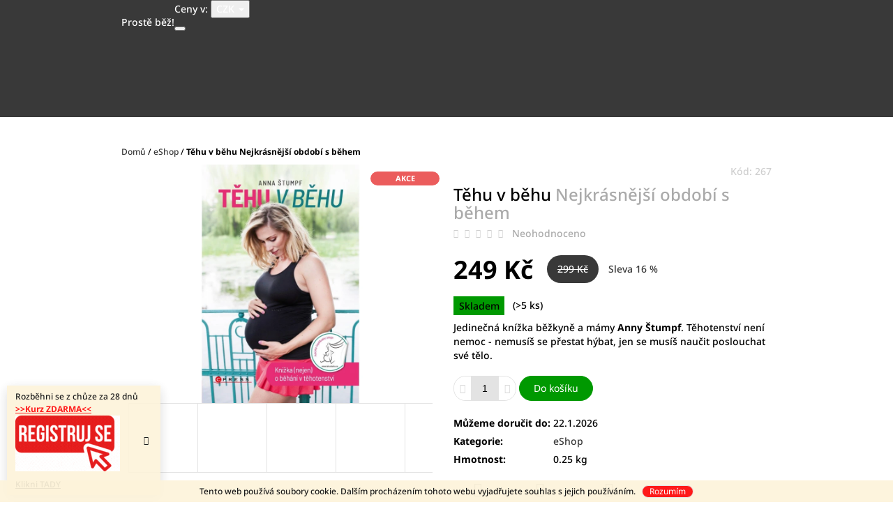

--- FILE ---
content_type: text/html; charset=utf-8
request_url: https://www.prostebez.cz/tehotenstvi/
body_size: 25757
content:
<!doctype html><html lang="cs" dir="ltr" class="header-background-light external-fonts-loaded"><head><meta charset="utf-8" /><meta name="viewport" content="width=device-width,initial-scale=1" /><title>Prostě běž!</title><link rel="preconnect" href="https://cdn.myshoptet.com" /><link rel="dns-prefetch" href="https://cdn.myshoptet.com" /><link rel="preload" href="https://cdn.myshoptet.com/prj/dist/master/cms/libs/jquery/jquery-1.11.3.min.js" as="script" /><link href="https://cdn.myshoptet.com/prj/dist/master/cms/templates/frontend_templates/shared/css/font-face/noto-sans.css" rel="stylesheet"><link href="https://cdn.myshoptet.com/prj/dist/master/shop/dist/font-shoptet-10.css.8c2408abe456ea0fcfd3.css" rel="stylesheet"><script>
dataLayer = [];
dataLayer.push({'shoptet' : {
    "pageId": 685,
    "pageType": "productDetail",
    "currency": "CZK",
    "currencyInfo": {
        "decimalSeparator": ",",
        "exchangeRate": 1,
        "priceDecimalPlaces": 2,
        "symbol": "K\u010d",
        "symbolLeft": 0,
        "thousandSeparator": " "
    },
    "language": "cs",
    "projectId": 118008,
    "product": {
        "id": 267,
        "guid": "67275d7f-43c9-11e8-beae-0cc47a6c92bc",
        "hasVariants": false,
        "codes": [
            {
                "code": 267,
                "quantity": "> 5",
                "stocks": [
                    {
                        "id": "ext",
                        "quantity": "> 5"
                    }
                ]
            }
        ],
        "code": "267",
        "name": "T\u011bhu v b\u011bhu  Nejkr\u00e1sn\u011bj\u0161\u00ed obdob\u00ed s b\u011bhem",
        "appendix": "Nejkr\u00e1sn\u011bj\u0161\u00ed obdob\u00ed s b\u011bhem",
        "weight": 0.25,
        "currentCategory": "eShop",
        "currentCategoryGuid": "91214059-5fb2-11e6-9e35-0cc47a6c92bc",
        "defaultCategory": "eShop",
        "defaultCategoryGuid": "91214059-5fb2-11e6-9e35-0cc47a6c92bc",
        "currency": "CZK",
        "priceWithVat": 249
    },
    "stocks": [
        {
            "id": "ext",
            "title": "Sklad",
            "isDeliveryPoint": 0,
            "visibleOnEshop": 1
        }
    ],
    "cartInfo": {
        "id": null,
        "freeShipping": false,
        "freeShippingFrom": 1000,
        "leftToFreeGift": {
            "formattedPrice": "500 K\u010d",
            "priceLeft": 500
        },
        "freeGift": false,
        "leftToFreeShipping": {
            "priceLeft": 1000,
            "dependOnRegion": 0,
            "formattedPrice": "1 000 K\u010d"
        },
        "discountCoupon": [],
        "getNoBillingShippingPrice": {
            "withoutVat": 0,
            "vat": 0,
            "withVat": 0
        },
        "cartItems": [],
        "taxMode": "ORDINARY"
    },
    "cart": [],
    "customer": {
        "priceRatio": 1,
        "priceListId": 1,
        "groupId": null,
        "registered": false,
        "mainAccount": false
    }
}});
</script>
<meta property="og:type" content="website"><meta property="og:site_name" content="prostebez.cz"><meta property="og:url" content="https://www.prostebez.cz/tehotenstvi/"><meta property="og:title" content="Prostě běž!"><meta name="author" content="Prostě běž!"><meta name="web_author" content="Shoptet.cz"><meta name="dcterms.rightsHolder" content="www.prostebez.cz"><meta name="robots" content="index,follow"><meta property="og:image" content="https://cdn.myshoptet.com/usr/www.prostebez.cz/user/shop/big/267_tehu.jpg?5ad885ea"><meta property="og:description" content="Prostě běž! #Rady a triky pro začínající běžce#. #začínáme běhat#"><meta name="description" content="Prostě běž! #Rady a triky pro začínající běžce#. #začínáme běhat#"><meta property="product:price:amount" content="249"><meta property="product:price:currency" content="CZK"><style>:root {--color-primary: #393939;--color-primary-h: 0;--color-primary-s: 0%;--color-primary-l: 22%;--color-primary-hover: #fe0000;--color-primary-hover-h: 0;--color-primary-hover-s: 100%;--color-primary-hover-l: 50%;--color-secondary: #009901;--color-secondary-h: 120;--color-secondary-s: 100%;--color-secondary-l: 30%;--color-secondary-hover: #656565;--color-secondary-hover-h: 0;--color-secondary-hover-s: 0%;--color-secondary-hover-l: 40%;--color-tertiary: #fe0000;--color-tertiary-h: 0;--color-tertiary-s: 100%;--color-tertiary-l: 50%;--color-tertiary-hover: #fe0000;--color-tertiary-hover-h: 0;--color-tertiary-hover-s: 100%;--color-tertiary-hover-l: 50%;--color-header-background: #ffffff;--template-font: "Noto Sans";--template-headings-font: "Noto Sans";--header-background-url: none;--cookies-notice-background: #1A1937;--cookies-notice-color: #F8FAFB;--cookies-notice-button-hover: #f5f5f5;--cookies-notice-link-hover: #27263f;--templates-update-management-preview-mode-content: "Náhled aktualizací šablony je aktivní pro váš prohlížeč."}</style>
    
    <link href="https://cdn.myshoptet.com/prj/dist/master/shop/dist/main-10.less.8da77c2cd1fc147978a0.css" rel="stylesheet" />
            <link href="https://cdn.myshoptet.com/prj/dist/master/shop/dist/mobile-header-v1-10.less.555a70b2576ed56d92ba.css" rel="stylesheet" />
    
    <script>var shoptet = shoptet || {};</script>
    <script src="https://cdn.myshoptet.com/prj/dist/master/shop/dist/main-3g-header.js.05f199e7fd2450312de2.js"></script>
<!-- User include --><!-- project html code header -->
<meta name="facebook-domain-verification" content="2ruekjojgjh9hqzmeejzvrq3yagqa1" />


<!-- /User include --><link rel="shortcut icon" href="/favicon.ico" type="image/x-icon" /><link rel="canonical" href="https://www.prostebez.cz/tehotenstvi/" /><style>/* custom background */@media (min-width: 992px) {body {background-position: left top;background-repeat: repeat !important;background-attachment: fixed;}}</style>    <!-- Global site tag (gtag.js) - Google Analytics -->
    <script async src="https://www.googletagmanager.com/gtag/js?id=UA-2149121-45"></script>
    <script>
        
        window.dataLayer = window.dataLayer || [];
        function gtag(){dataLayer.push(arguments);}
        

        
        gtag('js', new Date());

                gtag('config', 'UA-2149121-45', { 'groups': "UA" });
        
        
        
        
        
        
        
        
                gtag('set', 'currency', 'CZK');

        gtag('event', 'view_item', {
            "send_to": "UA",
            "items": [
                {
                    "id": "267",
                    "name": "T\u011bhu v b\u011bhu  Nejkr\u00e1sn\u011bj\u0161\u00ed obdob\u00ed s b\u011bhem",
                    "category": "eShop",
                                                            "price": 222.32
                }
            ]
        });
        
        
        
        
        
        
        
        
        
        
        
        
        document.addEventListener('DOMContentLoaded', function() {
            if (typeof shoptet.tracking !== 'undefined') {
                for (var id in shoptet.tracking.bannersList) {
                    gtag('event', 'view_promotion', {
                        "send_to": "UA",
                        "promotions": [
                            {
                                "id": shoptet.tracking.bannersList[id].id,
                                "name": shoptet.tracking.bannersList[id].name,
                                "position": shoptet.tracking.bannersList[id].position
                            }
                        ]
                    });
                }
            }

            shoptet.consent.onAccept(function(agreements) {
                if (agreements.length !== 0) {
                    console.debug('gtag consent accept');
                    var gtagConsentPayload =  {
                        'ad_storage': agreements.includes(shoptet.config.cookiesConsentOptPersonalisation)
                            ? 'granted' : 'denied',
                        'analytics_storage': agreements.includes(shoptet.config.cookiesConsentOptAnalytics)
                            ? 'granted' : 'denied',
                                                                                                'ad_user_data': agreements.includes(shoptet.config.cookiesConsentOptPersonalisation)
                            ? 'granted' : 'denied',
                        'ad_personalization': agreements.includes(shoptet.config.cookiesConsentOptPersonalisation)
                            ? 'granted' : 'denied',
                        };
                    console.debug('update consent data', gtagConsentPayload);
                    gtag('consent', 'update', gtagConsentPayload);
                    dataLayer.push(
                        { 'event': 'update_consent' }
                    );
                }
            });
        });
    </script>
<script>
    (function(t, r, a, c, k, i, n, g) { t['ROIDataObject'] = k;
    t[k]=t[k]||function(){ (t[k].q=t[k].q||[]).push(arguments) },t[k].c=i;n=r.createElement(a),
    g=r.getElementsByTagName(a)[0];n.async=1;n.src=c;g.parentNode.insertBefore(n,g)
    })(window, document, 'script', '//www.heureka.cz/ocm/sdk.js?source=shoptet&version=2&page=product_detail', 'heureka', 'cz');

    heureka('set_user_consent', 1);
</script>
</head>
    <body class="desktop id-685 in-produkty template-10 type-product type-detail one-column-body columns-3 ums_forms_redesign--off ums_a11y_category_page--on ums_discussion_rating_forms--off ums_flags_display_unification--on ums_a11y_login--on mobile-header-version-1"><noscript>
    <style>
        #header {
            padding-top: 0;
            position: relative !important;
            top: 0;
        }
        .header-navigation {
            position: relative !important;
        }
        .overall-wrapper {
            margin: 0 !important;
        }
        body:not(.ready) {
            visibility: visible !important;
        }
    </style>
    <div class="no-javascript">
        <div class="no-javascript__title">Musíte změnit nastavení vašeho prohlížeče</div>
        <div class="no-javascript__text">Podívejte se na: <a href="https://www.google.com/support/bin/answer.py?answer=23852">Jak povolit JavaScript ve vašem prohlížeči</a>.</div>
        <div class="no-javascript__text">Pokud používáte software na blokování reklam, může být nutné povolit JavaScript z této stránky.</div>
        <div class="no-javascript__text">Děkujeme.</div>
    </div>
</noscript>

        <div id="fb-root"></div>
        <script>
            window.fbAsyncInit = function() {
                FB.init({
//                    appId            : 'your-app-id',
                    autoLogAppEvents : true,
                    xfbml            : true,
                    version          : 'v19.0'
                });
            };
        </script>
        <script async defer crossorigin="anonymous" src="https://connect.facebook.net/cs_CZ/sdk.js"></script>    <div class="cookie-ag-wrap">
        <div class="site-msg cookies" data-testid="cookiePopup" data-nosnippet>
            <form action="">
                Tento web používá soubory cookie. Dalším procházením tohoto webu vyjadřujete souhlas s jejich používáním.
                <button type="submit" class="btn btn-xs btn-default CookiesOK" data-cookie-notice-ttl="100" data-testid="buttonCookieSubmit">Rozumím</button>
            </form>
        </div>
            </div>
<a href="#content" class="skip-link sr-only">Přejít na obsah</a><div class="overall-wrapper"><div class="site-msg information"><div class="container"><div class="text">Rozběhni se z chůze za 28 dnů <br><a href=http://eepurl.com/hv_foz><u><font color="red"><b>>>Kurz ZDARMA<<</b></font> 
<p><a href=http://eepurl.com/hv_foz><img src="/user/documents/upload/gallery/gif/red_Registruj se.gif" alt="2023" /></p><a href=http://eepurl.com/hv_foz> Klikni TADY</a></u> <br> <a href=http://eepurl.com/hv_foz alt=’Prostě běž!' /></a></div><div class="close js-close-information-msg"></div></div></div>
    <div class="user-action">
                    <div class="user-action-in">
            <div id="login" class="user-action-login popup-widget login-widget" role="dialog" aria-labelledby="loginHeading">
        <div class="popup-widget-inner">
                            <h2 id="loginHeading">Přihlášení k vašemu účtu</h2><div id="customerLogin"><form action="/action/Customer/Login/" method="post" id="formLoginIncluded" class="csrf-enabled formLogin" data-testid="formLogin"><input type="hidden" name="referer" value="" /><div class="form-group"><div class="input-wrapper email js-validated-element-wrapper no-label"><input type="email" name="email" class="form-control" autofocus placeholder="E-mailová adresa (např. jan@novak.cz)" data-testid="inputEmail" autocomplete="email" required /></div></div><div class="form-group"><div class="input-wrapper password js-validated-element-wrapper no-label"><input type="password" name="password" class="form-control" placeholder="Heslo" data-testid="inputPassword" autocomplete="current-password" required /><span class="no-display">Nemůžete vyplnit toto pole</span><input type="text" name="surname" value="" class="no-display" /></div></div><div class="form-group"><div class="login-wrapper"><button type="submit" class="btn btn-secondary btn-text btn-login" data-testid="buttonSubmit">Přihlásit se</button><div class="password-helper"><a href="/registrace/" data-testid="signup" rel="nofollow">Nová registrace</a><a href="/klient/zapomenute-heslo/" rel="nofollow">Zapomenuté heslo</a></div></div></div><div class="social-login-buttons"><div class="social-login-buttons-divider"><span>nebo</span></div><div class="form-group"><a href="/action/Social/login/?provider=Facebook" class="login-btn facebook" rel="nofollow"><span class="login-facebook-icon"></span><strong>Přihlásit se přes Facebook</strong></a></div></div></form>
</div>                    </div>
    </div>

                <div id="cart-widget" class="user-action-cart popup-widget cart-widget loader-wrapper" data-testid="popupCartWidget" role="dialog" aria-hidden="true">
    <div class="popup-widget-inner cart-widget-inner place-cart-here">
        <div class="loader-overlay">
            <div class="loader"></div>
        </div>
    </div>

    <div class="cart-widget-button">
        <a href="/kosik/" class="btn btn-conversion" id="continue-order-button" rel="nofollow" data-testid="buttonNextStep">Pokračovat do košíku</a>
    </div>
</div>
    
        <div class="user-action-search popup-widget search-widget"  itemscope itemtype="https://schema.org/WebSite" data-testid="searchWidget">
        <meta itemprop="headline" content="eShop"/><meta itemprop="url" content="https://www.prostebez.cz"/><meta itemprop="text" content="Prostě běž! #Rady a triky pro začínající běžce#. #začínáme běhat#"/>        <div class="popup-widget-inner">
            <div class="search"><h2>Co potřebujete najít?</h2><form action="/action/ProductSearch/prepareString/" method="post"
    id="formSearchForm" class="search-form compact-form js-search-main"
    itemprop="potentialAction" itemscope itemtype="https://schema.org/SearchAction" data-testid="searchForm">
    <fieldset>
        <meta itemprop="target"
            content="https://www.prostebez.cz/vyhledavani/?string={string}"/>
        <input type="hidden" name="language" value="cs"/>
        
            
<input
    type="search"
    name="string"
        class="query-input form-control search-input js-search-input lg"
    placeholder="Napište, co hledáte"
    autocomplete="off"
    required
    itemprop="query-input"
    aria-label="Vyhledávání"
    data-testid="searchInput"
>
            <button type="submit" class="btn btn-default btn-arrow-right btn-lg" data-testid="searchBtn"><span class="sr-only">Hledat</span></button>
        
    </fieldset>
</form>
<h3>Doporučujeme</h3><div class="recommended-products"><div class="row active"><div class="col-sm-4"><a href="/bezecke-triko-proste-bez/" class="recommended-product"><img src="data:image/svg+xml,%3Csvg%20width%3D%22100%22%20height%3D%22100%22%20xmlns%3D%22http%3A%2F%2Fwww.w3.org%2F2000%2Fsvg%22%3E%3C%2Fsvg%3E" alt="Snímek obrazovky 2024 07 29 v 20.50.48" width="100" height="100"  data-src="https://cdn.myshoptet.com/usr/www.prostebez.cz/user/shop/related/5724_snimek-obrazovky-2024-07-29-v--20-50-48.png?66a7e4e7" fetchpriority="low" />                        <span class="p-bottom">
                            <strong class="name" data-testid="productCardName">  Běžecké triko PROSTĚ BĚŽ!</strong>

                                                            <strong class="price price-final" data-testid="productCardPrice">690 Kč</strong>
                            
                                                    </span>
</a></div><div class="col-sm-4"><a href="/prirucka/" class="recommended-product"><img src="data:image/svg+xml,%3Csvg%20width%3D%22100%22%20height%3D%22100%22%20xmlns%3D%22http%3A%2F%2Fwww.w3.org%2F2000%2Fsvg%22%3E%3C%2Fsvg%3E" alt="Příručka Prostě běž!  To co potřebuješ, když začínáš běhat" width="100" height="100"  data-src="https://cdn.myshoptet.com/usr/www.prostebez.cz/user/shop/related/40-9_prirucka-proste-bez.jpg?57d1c1fa" fetchpriority="low" />                        <span class="p-bottom">
                            <strong class="name" data-testid="productCardName">  Příručka Prostě běž! <span class="product-appendix"> To co potřebuješ, když začínáš běhat</span></strong>

                                                            <strong class="price price-final" data-testid="productCardPrice">399 Kč</strong>
                            
                                                    </span>
</a></div><div class="col-sm-4 active"><a href="/bezecka-lahev/" class="recommended-product"><img src="data:image/svg+xml,%3Csvg%20width%3D%22100%22%20height%3D%22100%22%20xmlns%3D%22http%3A%2F%2Fwww.w3.org%2F2000%2Fsvg%22%3E%3C%2Fsvg%3E" alt="lahve2021" width="100" height="100"  data-src="https://cdn.myshoptet.com/usr/www.prostebez.cz/user/shop/related/353-6_lahve2021.jpg?60c89381" fetchpriority="low" />                        <span class="p-bottom">
                            <strong class="name" data-testid="productCardName">  Běžecká láhev Prostě běž! <span class="product-appendix"> Levná ale kvalitní</span></strong>

                                                            <strong class="price price-final" data-testid="productCardPrice">249 Kč</strong>
                            
                                                            <span class="price-standard-wrapper"><span class="price-standard-label">Původně:</span> <span class="price-standard"><span>399 Kč</span></span></span>
                                                    </span>
</a></div></div><div class="row"><div class="col-sm-4"><a href="/celenka-proste-bez/" class="recommended-product"><img src="data:image/svg+xml,%3Csvg%20width%3D%22100%22%20height%3D%22100%22%20xmlns%3D%22http%3A%2F%2Fwww.w3.org%2F2000%2Fsvg%22%3E%3C%2Fsvg%3E" alt="Čelenka Prostě běž!" width="100" height="100"  data-src="https://cdn.myshoptet.com/usr/www.prostebez.cz/user/shop/related/5708_celenka-proste-bez.jpg?63fce749" fetchpriority="low" />                        <span class="p-bottom">
                            <strong class="name" data-testid="productCardName">  Čelenka Prostě běž!</strong>

                                                            <strong class="price price-final" data-testid="productCardPrice">279 Kč</strong>
                            
                                                    </span>
</a></div><div class="col-sm-4"><a href="/multifunkcni-satek-zarivka/" class="recommended-product"><img src="data:image/svg+xml,%3Csvg%20width%3D%22100%22%20height%3D%22100%22%20xmlns%3D%22http%3A%2F%2Fwww.w3.org%2F2000%2Fsvg%22%3E%3C%2Fsvg%3E" alt="Untitled design 3" width="100" height="100"  data-src="https://cdn.myshoptet.com/usr/www.prostebez.cz/user/shop/related/5565_untitled-design-3.jpg?613f2d32" fetchpriority="low" />                        <span class="p-bottom">
                            <strong class="name" data-testid="productCardName">  Multifunkční šátek ZÁŘIVKA</strong>

                                                            <strong class="price price-final" data-testid="productCardPrice">99 Kč</strong>
                            
                                                    </span>
</a></div><div class="col-sm-4"><a href="/prostejez_online/" class="recommended-product"><img src="data:image/svg+xml,%3Csvg%20width%3D%22100%22%20height%3D%22100%22%20xmlns%3D%22http%3A%2F%2Fwww.w3.org%2F2000%2Fsvg%22%3E%3C%2Fsvg%3E" alt="PDF formát mailem" width="100" height="100"  data-src="https://cdn.myshoptet.com/usr/www.prostebez.cz/user/shop/related/506-22_pdf-format-mailem.jpg?5dcfe91d" fetchpriority="low" />                        <span class="p-bottom">
                            <strong class="name" data-testid="productCardName">  Prostě jez! PDF ke stažení</strong>

                                                            <strong class="price price-final" data-testid="productCardPrice">299 Kč</strong>
                            
                                                            <span class="price-standard-wrapper"><span class="price-standard-label">Původně:</span> <span class="price-standard"><span>349 Kč</span></span></span>
                                                    </span>
</a></div></div><div class="row"><div class="col-sm-4"><a href="/112-bezeckych-tipu-kniha/" class="recommended-product"><img src="data:image/svg+xml,%3Csvg%20width%3D%22100%22%20height%3D%22100%22%20xmlns%3D%22http%3A%2F%2Fwww.w3.org%2F2000%2Fsvg%22%3E%3C%2Fsvg%3E" alt="Untitled design 4" width="100" height="100"  data-src="https://cdn.myshoptet.com/usr/www.prostebez.cz/user/shop/related/5647_untitled-design-4.png?622cf3e1" fetchpriority="low" />                        <span class="p-bottom">
                            <strong class="name" data-testid="productCardName">  112 běžeckých tipů kniha</strong>

                                                            <strong class="price price-final" data-testid="productCardPrice">59 Kč</strong>
                            
                                                            <span class="price-standard-wrapper"><span class="price-standard-label">Původně:</span> <span class="price-standard"><span>499 Kč</span></span></span>
                                                    </span>
</a></div></div></div></div>
        </div>
    </div>
</div>
            </div>
<header id="header"><div class="container navigation-wrapper">
    <div class="header-navigation">
        <div>
            <div class="site-name"><a href="/" class="text-logo" data-testid="linkWebsiteLogo"><span><span class="header__title">Prostě běž!</span></span></a></div>            
    <div class="navigation-buttons">
            <div class="dropdown">
        <span>Ceny v:</span>
        <button id="topNavigationDropdown" type="button" data-toggle="dropdown" aria-haspopup="true" aria-expanded="false">
            CZK
            <span class="caret"></span>
        </button>
        <ul class="dropdown-menu" aria-labelledby="topNavigationDropdown"><li><a href="/action/Currency/changeCurrency/?currencyCode=CZK" rel="nofollow">CZK</a></li><li><a href="/action/Currency/changeCurrency/?currencyCode=EUR" rel="nofollow">EUR</a></li></ul>
    </div>
        <a href="#" class="toggle-window" data-target="search" data-hover="true" data-testid="linkSearchIcon"><span class="sr-only">Hledat</span></a>
                                    <button class="top-nav-button top-nav-button-login toggle-window" type="button" data-target="login" data-hover="true" aria-haspopup="dialog" aria-expanded="false" aria-controls="login" data-testid="signin">
                    <span class="sr-only">Přihlášení</span>
                </button>
                            <a href="/kosik/" class="toggle-window cart-count" data-hover="true" data-target="cart" data-redirect="true" data-testid="headerCart" rel="nofollow" aria-haspopup="dialog" aria-expanded="false" aria-controls="cart-widget">
            <span class="sr-only">Nákupní košík</span>
                    </a>
        <a href="#" class="toggle-window" data-target="navigation" data-hover="true" data-testid="hamburgerMenu"><span class="sr-only">Menu</span></a>
    </div>

            <nav id="navigation" class="hovered-nav" aria-label="Hlavní menu" data-collapsible="true"><div class="navigation-in menu"><ul class="menu-level-1" role="menubar" data-testid="headerMenuItems"><li class="menu-item-726" role="none"><a href="/treninkove-plany/" data-testid="headerMenuItem" role="menuitem" aria-expanded="false"><b>Tréninkové plány</b></a></li>
<li class="menu-item-685 ext" role="none"><a href="/produkty/" class="active" data-testid="headerMenuItem" role="menuitem" aria-haspopup="true" aria-expanded="false"><b>eShop</b><span class="submenu-arrow"></span></a><ul class="menu-level-2" aria-label="eShop" tabindex="-1" role="menu"><li class="menu-item-857" role="none"><a href="/novinky/" data-image="https://cdn.myshoptet.com/usr/www.prostebez.cz/user/categories/thumb/predob.jpg" data-testid="headerMenuItem" role="menuitem"><span>Novinky Prostě běž!</span></a>
                        </li><li class="menu-item-815" role="none"><a href="/pomahame/" data-image="https://cdn.myshoptet.com/usr/www.prostebez.cz/user/categories/thumb/img_1741_(1).jpg" data-testid="headerMenuItem" role="menuitem"><span>Pomáháme</span></a>
                        </li><li class="menu-item-1668" role="none"><a href="/sluchatka/" data-image="https://cdn.myshoptet.com/usr/www.prostebez.cz/user/categories/thumb/bezecka_sluchatka_sm.png" data-testid="headerMenuItem" role="menuitem"><span>Sluchátka</span></a>
                        </li><li class="menu-item-1704" role="none"><a href="/tipy-na-darky/" data-image="https://cdn.myshoptet.com/usr/www.prostebez.cz/user/categories/thumb/darky_vanoce.png" data-testid="headerMenuItem" role="menuitem"><span>Běžecké dárky</span></a>
                        </li><li class="menu-item-863" role="none"><a href="/textil/" data-image="https://cdn.myshoptet.com/usr/www.prostebez.cz/user/categories/thumb/trikoleden2021.jpg" data-testid="headerMenuItem" role="menuitem"><span>Textil pro běžce </span></a>
                        </li><li class="menu-item-720" role="none"><a href="/treninkoveplany/" data-image="https://cdn.myshoptet.com/usr/www.prostebez.cz/user/categories/thumb/kurz28.jpg" data-testid="headerMenuItem" role="menuitem"><span>Kurzy</span></a>
                        </li><li class="menu-item-735" role="none"><a href="/prostejez/" data-image="https://cdn.myshoptet.com/usr/www.prostebez.cz/user/categories/thumb/doplnky_sm.png" data-testid="headerMenuItem" role="menuitem"><span>Výživové doplňky</span></a>
                        </li><li class="menu-item-845" role="none"><a href="/knizky/" data-testid="headerMenuItem" role="menuitem"><span>Knížky o běhání</span></a>
                        </li><li class="menu-item-741" role="none"><a href="/levnevychytavky/" data-image="https://cdn.myshoptet.com/usr/www.prostebez.cz/user/categories/thumb/levnevyhytavky.jpg" data-testid="headerMenuItem" role="menuitem"><span>Levné vychytávky</span></a>
                        </li><li class="menu-item-1628" role="none"><a href="/rozbalene-vracene-zbozi/" data-image="https://cdn.myshoptet.com/usr/www.prostebez.cz/user/categories/thumb/vyprodej_leto2021_sm.png" data-testid="headerMenuItem" role="menuitem"><span>Výprodej</span></a>
                        </li></ul></li>
<li class="menu-item-744" role="none"><a href="/edablog/" data-testid="headerMenuItem" role="menuitem" aria-expanded="false"><b>Edův blog</b></a></li>
<li class="menu-item-1698" role="none"><a href="/podcast/" data-testid="headerMenuItem" role="menuitem" aria-expanded="false"><b>Podcast</b></a></li>
<li class="menu-item-external-69" role="none"><a href="https://www.youtube.com/channel/UCbYm0CJbZLBKDwxGNpnFgyg/join" target="blank" data-testid="headerMenuItem" role="menuitem" aria-expanded="false"><b>YouTube běžecký klub</b></a></li>
<li class="menu-item-682" role="none"><a href="/pribehy/" data-testid="headerMenuItem" role="menuitem" aria-expanded="false"><b>Tvůj příběh</b></a></li>
<li class="menu-item-753" role="none"><a href="/zazitkove-behani/" data-testid="headerMenuItem" role="menuitem" aria-expanded="false"><b>Zážitkové běhání</b></a></li>
<li class="menu-item-29" role="none"><a href="/kontakty/" data-testid="headerMenuItem" role="menuitem" aria-expanded="false"><b>Kontakt</b></a></li>
<li class="menu-item-833" role="none"><a href="/behame_pomahame/" data-testid="headerMenuItem" role="menuitem" aria-expanded="false"><b>Pomáháme</b></a></li>
<li class="ext" id="nav-manufacturers" role="none"><a href="https://www.prostebez.cz/znacka/" data-testid="brandsText" role="menuitem"><b>Značky</b><span class="submenu-arrow"></span></a><ul class="menu-level-2" role="menu"><li role="none"><a href="/znacka/garmin/" data-testid="brandName" role="menuitem"><span>Garmin</span></a></li><li role="none"><a href="/znacka/night-run/" data-testid="brandName" role="menuitem"><span>NightRun</span></a></li><li role="none"><a href="/znacka/penco/" data-testid="brandName" role="menuitem"><span>Penco</span></a></li><li role="none"><a href="/znacka/proste-bez/" data-testid="brandName" role="menuitem"><span>Prostě běž!</span></a></li></ul>
</li></ul>
    <ul class="navigationActions" role="menu">
                    <li class="ext" role="none">
                <a href="#">
                                            <span>
                            <span>Měna</span>
                            <span>(CZK)</span>
                        </span>
                                        <span class="submenu-arrow"></span>
                </a>
                <ul class="navigationActions__submenu menu-level-2" role="menu">
                    <li role="none">
                                                    <ul role="menu">
                                                                    <li class="navigationActions__submenu__item navigationActions__submenu__item--active" role="none">
                                        <a href="/action/Currency/changeCurrency/?currencyCode=CZK" rel="nofollow" role="menuitem">CZK</a>
                                    </li>
                                                                    <li class="navigationActions__submenu__item" role="none">
                                        <a href="/action/Currency/changeCurrency/?currencyCode=EUR" rel="nofollow" role="menuitem">EUR</a>
                                    </li>
                                                            </ul>
                                                                    </li>
                </ul>
            </li>
                            <li role="none">
                                    <a href="/login/?backTo=%2Ftehotenstvi%2F" rel="nofollow" data-testid="signin" role="menuitem"><span>Přihlášení</span></a>
                            </li>
                        </ul>
</div><span class="navigation-close"></span></nav><div class="menu-helper" data-testid="hamburgerMenu"><span>Více</span></div>
        </div>
    </div>

                </div>
    </header><!-- / header -->

    

<div id="content-wrapper" class="container content-wrapper">
    
                                <div class="breadcrumbs" itemscope itemtype="https://schema.org/BreadcrumbList">
                                                                            <span id="navigation-first" data-basetitle="Prostě běž!" itemprop="itemListElement" itemscope itemtype="https://schema.org/ListItem">
                <a href="/" itemprop="item" ><span itemprop="name">Domů</span></a>
                <span class="navigation-bullet">/</span>
                <meta itemprop="position" content="1" />
            </span>
                                <span id="navigation-1" itemprop="itemListElement" itemscope itemtype="https://schema.org/ListItem">
                <a href="/produkty/" itemprop="item" data-testid="breadcrumbsSecondLevel"><span itemprop="name">eShop</span></a>
                <span class="navigation-bullet">/</span>
                <meta itemprop="position" content="2" />
            </span>
                                            <span id="navigation-2" itemprop="itemListElement" itemscope itemtype="https://schema.org/ListItem" data-testid="breadcrumbsLastLevel">
                <meta itemprop="item" content="https://www.prostebez.cz/tehotenstvi/" />
                <meta itemprop="position" content="3" />
                <span itemprop="name" data-title="Těhu v běhu  Nejkrásnější období s během">Těhu v běhu <span class="appendix">Nejkrásnější období s během</span></span>
            </span>
            </div>
            
    <div class="content-wrapper-in">
                <main id="content" class="content wide">
                            
<div class="p-detail" itemscope itemtype="https://schema.org/Product">

    
    <meta itemprop="name" content="Těhu v běhu  Nejkrásnější období s během" />
    <meta itemprop="category" content="Úvodní stránka &gt; eShop &gt; Těhu v běhu" />
    <meta itemprop="url" content="https://www.prostebez.cz/tehotenstvi/" />
    <meta itemprop="image" content="https://cdn.myshoptet.com/usr/www.prostebez.cz/user/shop/big/267_tehu.jpg?5ad885ea" />
            <meta itemprop="description" content="Jedinečná knížka běžkyně a mámy Anny Štumpf. Těhotenství není nemoc - nemusíš se přestat hýbat, jen se musíš naučit poslouchat své tělo. " />
                                            
        <div class="p-detail-inner">

                <form action="/action/Cart/addCartItem/" method="post" id="product-detail-form" class="pr-action clearfix csrf-enabled" data-testid="formProduct">
                            <meta itemprop="productID" content="267" /><meta itemprop="identifier" content="67275d7f-43c9-11e8-beae-0cc47a6c92bc" /><meta itemprop="sku" content="267" /><span itemprop="offers" itemscope itemtype="https://schema.org/Offer"><link itemprop="availability" href="https://schema.org/InStock" /><meta itemprop="url" content="https://www.prostebez.cz/tehotenstvi/" /><meta itemprop="price" content="249.00" /><meta itemprop="priceCurrency" content="CZK" /><link itemprop="itemCondition" href="https://schema.org/NewCondition" /></span><input type="hidden" name="productId" value="267" /><input type="hidden" name="priceId" value="357" /><input type="hidden" name="language" value="cs" />

                
                
                <div class="p-image-wrapper">

                    
                <div class="flags flags-default">            <span class="flag flag-action">
            Akce
    </span>
        
            
            
                
    </div>
    


                    
                    <div class="p-image" style="" data-testid="mainImage">
                        

<a href="https://cdn.myshoptet.com/usr/www.prostebez.cz/user/shop/big/267_tehu.jpg?5ad885ea" class="p-main-image cloud-zoom" data-href="https://cdn.myshoptet.com/usr/www.prostebez.cz/user/shop/orig/267_tehu.jpg?5ad885ea"><img src="https://cdn.myshoptet.com/usr/www.prostebez.cz/user/shop/big/267_tehu.jpg?5ad885ea" alt="tehu" width="1024" height="768"  fetchpriority="high" />
</a>                    </div>

                    
    <div class="col-sm-12 p-thumbnails-wrapper">

        <div class="p-thumbnails">

            <div class="p-thumbnails-inner">

                <div>
                                                                                        <a href="https://cdn.myshoptet.com/usr/www.prostebez.cz/user/shop/big/267_tehu.jpg?5ad885ea" class="p-thumbnail highlighted">
                            <img src="data:image/svg+xml,%3Csvg%20width%3D%22100%22%20height%3D%22100%22%20xmlns%3D%22http%3A%2F%2Fwww.w3.org%2F2000%2Fsvg%22%3E%3C%2Fsvg%3E" alt="tehu" width="100" height="100"  data-src="https://cdn.myshoptet.com/usr/www.prostebez.cz/user/shop/related/267_tehu.jpg?5ad885ea" fetchpriority="low" />
                        </a>
                        <a href="https://cdn.myshoptet.com/usr/www.prostebez.cz/user/shop/big/267_tehu.jpg?5ad885ea" class="cbox-gal" data-gallery="lightbox[gallery]" data-alt="tehu"></a>
                                                                    <a href="https://cdn.myshoptet.com/usr/www.prostebez.cz/user/shop/big/267-3_sni--mek-obrazovky-2018-04-19-v--14-09-23.jpg?5ad88984" class="p-thumbnail">
                            <img src="data:image/svg+xml,%3Csvg%20width%3D%22100%22%20height%3D%22100%22%20xmlns%3D%22http%3A%2F%2Fwww.w3.org%2F2000%2Fsvg%22%3E%3C%2Fsvg%3E" alt="Snímek obrazovky 2018 04 19 v 14.09.23" width="100" height="100"  data-src="https://cdn.myshoptet.com/usr/www.prostebez.cz/user/shop/related/267-3_sni--mek-obrazovky-2018-04-19-v--14-09-23.jpg?5ad88984" fetchpriority="low" />
                        </a>
                        <a href="https://cdn.myshoptet.com/usr/www.prostebez.cz/user/shop/big/267-3_sni--mek-obrazovky-2018-04-19-v--14-09-23.jpg?5ad88984" class="cbox-gal" data-gallery="lightbox[gallery]" data-alt="Snímek obrazovky 2018 04 19 v 14.09.23"></a>
                                                                    <a href="https://cdn.myshoptet.com/usr/www.prostebez.cz/user/shop/big/267-1_tumblr-inline-on7ecw5xhs1rto4hu-1280.jpg?5ad88728" class="p-thumbnail">
                            <img src="data:image/svg+xml,%3Csvg%20width%3D%22100%22%20height%3D%22100%22%20xmlns%3D%22http%3A%2F%2Fwww.w3.org%2F2000%2Fsvg%22%3E%3C%2Fsvg%3E" alt="tumblr inline on7ecw5Xhs1rto4hu 1280" width="100" height="100"  data-src="https://cdn.myshoptet.com/usr/www.prostebez.cz/user/shop/related/267-1_tumblr-inline-on7ecw5xhs1rto4hu-1280.jpg?5ad88728" fetchpriority="low" />
                        </a>
                        <a href="https://cdn.myshoptet.com/usr/www.prostebez.cz/user/shop/big/267-1_tumblr-inline-on7ecw5xhs1rto4hu-1280.jpg?5ad88728" class="cbox-gal" data-gallery="lightbox[gallery]" data-alt="tumblr inline on7ecw5Xhs1rto4hu 1280"></a>
                                                                    <a href="https://cdn.myshoptet.com/usr/www.prostebez.cz/user/shop/big/267-2_sni--mek-obrazovky-2018-04-19-v--14-08-22.jpg?5ad88983" class="p-thumbnail">
                            <img src="data:image/svg+xml,%3Csvg%20width%3D%22100%22%20height%3D%22100%22%20xmlns%3D%22http%3A%2F%2Fwww.w3.org%2F2000%2Fsvg%22%3E%3C%2Fsvg%3E" alt="Snímek obrazovky 2018 04 19 v 14.08.22" width="100" height="100"  data-src="https://cdn.myshoptet.com/usr/www.prostebez.cz/user/shop/related/267-2_sni--mek-obrazovky-2018-04-19-v--14-08-22.jpg?5ad88983" fetchpriority="low" />
                        </a>
                        <a href="https://cdn.myshoptet.com/usr/www.prostebez.cz/user/shop/big/267-2_sni--mek-obrazovky-2018-04-19-v--14-08-22.jpg?5ad88983" class="cbox-gal" data-gallery="lightbox[gallery]" data-alt="Snímek obrazovky 2018 04 19 v 14.08.22"></a>
                                                                    <a href="https://cdn.myshoptet.com/usr/www.prostebez.cz/user/shop/big/267-4_sni--mek-obrazovky-2018-04-19-v--14-09-36.jpg?5ad88984" class="p-thumbnail">
                            <img src="data:image/svg+xml,%3Csvg%20width%3D%22100%22%20height%3D%22100%22%20xmlns%3D%22http%3A%2F%2Fwww.w3.org%2F2000%2Fsvg%22%3E%3C%2Fsvg%3E" alt="Snímek obrazovky 2018 04 19 v 14.09.36" width="100" height="100"  data-src="https://cdn.myshoptet.com/usr/www.prostebez.cz/user/shop/related/267-4_sni--mek-obrazovky-2018-04-19-v--14-09-36.jpg?5ad88984" fetchpriority="low" />
                        </a>
                        <a href="https://cdn.myshoptet.com/usr/www.prostebez.cz/user/shop/big/267-4_sni--mek-obrazovky-2018-04-19-v--14-09-36.jpg?5ad88984" class="cbox-gal" data-gallery="lightbox[gallery]" data-alt="Snímek obrazovky 2018 04 19 v 14.09.36"></a>
                                    </div>

            </div>

            <a href="#" class="thumbnail-prev"></a>
            <a href="#" class="thumbnail-next"></a>

        </div>

    </div>


                </div>

                
                <div class="p-info-wrapper">
                                                                <div class="p-detail-top">

                            <span class="p-code">
        <span class="p-code-label">Kód:</span>
                    <span>267</span>
            </span>

                        
                        
                    </div>

                    <h1>  Těhu v běhu <span class="product-appendix"> Nejkrásnější období s během</span></h1>

                                <div class="stars-wrapper">
            
<span class="stars star-list">
                                                <a class="star star-off show-tooltip show-ratings" title="    Hodnocení:
            Neohodnoceno    "
                   href="#ratingTab" data-toggle="tab" data-external="1" data-force-scroll="1"></a>
                    
                                                <a class="star star-off show-tooltip show-ratings" title="    Hodnocení:
            Neohodnoceno    "
                   href="#ratingTab" data-toggle="tab" data-external="1" data-force-scroll="1"></a>
                    
                                                <a class="star star-off show-tooltip show-ratings" title="    Hodnocení:
            Neohodnoceno    "
                   href="#ratingTab" data-toggle="tab" data-external="1" data-force-scroll="1"></a>
                    
                                                <a class="star star-off show-tooltip show-ratings" title="    Hodnocení:
            Neohodnoceno    "
                   href="#ratingTab" data-toggle="tab" data-external="1" data-force-scroll="1"></a>
                    
                                                <a class="star star-off show-tooltip show-ratings" title="    Hodnocení:
            Neohodnoceno    "
                   href="#ratingTab" data-toggle="tab" data-external="1" data-force-scroll="1"></a>
                    
    </span>
            <a class="stars-label" href="#ratingTab" data-toggle="tab" data-external="1" data-force-scroll="1">
                                Neohodnoceno                    </a>
        </div>
    
                
                    
                                            <div class="price price-table">

                            <div class="p-final-price-wrapper">
                                                                    <strong class="price-final" data-testid="productCardPrice">
            <span class="price-final-holder">
                249 Kč
    

        </span>
    </strong>
                                        <span class="price-standard">
                                            <span>299 Kč</span>
                        </span>
                                        <span class="price-save">
            
                        Sleva
                16 %
        </span>
                                                                            <span class="price-measure">
                    
                        </span>
                                    
                                                            </div>

                                                            <div class="availability-wrapper">
                                    

    
    <span class="availability-label" style="background-color: #009901" data-testid="labelAvailability">
                    Skladem            </span>
        <span class="availability-amount" data-testid="numberAvailabilityAmount">(&gt;5&nbsp;ks)</span>

                                </div>
                            
                        </div>

                        
                        
                                                                        <div class="p-details">
                                                    <div class="p-short-description" data-testid="productCardShortDescr">
                                <p>Jedinečná knížka běžkyně a mámy <strong>Anny Štumpf</strong>. Těhotenství není nemoc - nemusíš se přestat hýbat, jen se musíš naučit poslouchat své tělo. </p>
                            </div>
                                                                    </div>
                
                        
                        
                                                                            
                                                    <div class="add-to-cart" data-testid="divAddToCart">
                                                                
<span class="quantity">
    <span
        class="increase-tooltip js-increase-tooltip"
        data-trigger="manual"
        data-container="body"
        data-original-title="Není možné zakoupit více než 9999 ks."
        aria-hidden="true"
        role="tooltip"
        data-testid="tooltip">
    </span>

    <span
        class="decrease-tooltip js-decrease-tooltip"
        data-trigger="manual"
        data-container="body"
        data-original-title="Minimální množství, které lze zakoupit, je 1 ks."
        aria-hidden="true"
        role="tooltip"
        data-testid="tooltip">
    </span>
    <label>
        <input
            type="number"
            name="amount"
            value="1"
            class="amount"
            autocomplete="off"
            data-decimals="0"
                        step="1"
            min="1"
            max="9999"
            aria-label="Množství"
            data-testid="cartAmount"/>
    </label>

    <button
        class="increase"
        type="button"
        aria-label="Zvýšit množství o 1"
        data-testid="increase">
            <span class="increase__sign">&plus;</span>
    </button>

    <button
        class="decrease"
        type="button"
        aria-label="Snížit množství o 1"
        data-testid="decrease">
            <span class="decrease__sign">&minus;</span>
    </button>
</span>
                                                                    <button type="submit" class="btn btn-conversion add-to-cart-button" data-testid="buttonAddToCart" aria-label="Do košíku Těhu v běhu">Do košíku</button>
                                                            </div>
                        
                                            
                    
                    

                    <div class="p-details-bottom">

                        <div class="p-details">

                            <table class="detail-parameters">
                                                                                                                                    <tr>
                                        <th>
                                            <span class="delivery-time-label">Můžeme doručit do:</span>
                                        </th>
                                        <td>
                                                                        <div class="delivery-time" data-testid="deliveryTime">
                <span class="show-tooltip acronym" title="Nejpozději 2. pracovní den předáváme zboží přepravci">
            22.1.2026
        </span>
    </div>
                                                    </td>
                                    </tr>
                                                                <tr>
    <th>
        <span class="row-header-label">
            Kategorie<span class="row-header-label-colon">:</span>
        </span>
    </th>
    <td>
        <a href="/produkty/">eShop</a>    </td>
</tr>
    <tr>
        <th>
            <span class="row-header-label">
                Hmotnost<span class="row-header-label-colon">:</span>
            </span>
        </th>
        <td>
            0.25 kg
        </td>
    </tr>
                            </table>

                        </div>

                    </div>

                                                                                                            
                    
                    <div class="link-icons watchdog-active" data-testid="productDetailActionIcons">
    <a href="#" class="link-icon print" title="Tisknout produkt"><span>Tisk</span></a>
    <a href="/tehotenstvi:dotaz/" class="link-icon chat" title="Mluvit s prodejcem" rel="nofollow"><span>Zeptat se</span></a>
            <a href="/tehotenstvi:hlidat-cenu/" class="link-icon watchdog" title="Hlídat cenu" rel="nofollow"><span>Hlídat</span></a>
        </div>
                        <div class="social-icons share">
                                            <a href="https://pinterest.com/pin/create/bookmarklet/?media=https%3A%2F%2Fcdn.myshoptet.com%2Fusr%2Fwww.prostebez.cz%2Fuser%2Fshop%2Fbig%2F267_tehu.jpg%3F5ad885ea&amp;amp;url=https%3A%2F%2Fwww.prostebez.cz%2Ftehotenstvi%2F&amp;amp;is_video=false&amp;amp;description=T%C4%9Bhu+v+b%C4%9Bhu" class="social-icon pinterest" target="blank"><span class="sr-only">Pinterest</span></a>
                            <a href="https://www.facebook.com/share.php?u=https%3A%2F%2Fwww.prostebez.cz%2Ftehotenstvi%2F&amp;amp;title=T%C4%9Bhu+v+b%C4%9Bhu" class="social-icon facebook" target="blank"><span class="sr-only">Facebook</span></a>
                            <a href="https://twitter.com/intent/tweet?status=T%C4%9Bhu+v+b%C4%9Bhu+=https%3A%2F%2Fwww.prostebez.cz%2Ftehotenstvi%2F" class="social-icon twitter" target="blank"><span class="sr-only">Twitter</span></a>
                    
    </div>

                </div>

                        </form>
        </div>



    
    <div class="shp-tabs-wrapper p-detail-tabs-wrapper">
        <div class="row">
            <div class="col-sm-12 shp-tabs-row responsive-nav">
                <div class="shp-tabs-holder">
    <ul id="p-detail-tabs" class="shp-tabs p-detail-tabs visible-links" role="tablist">
                            <li class="shp-tab active" data-testid="tabDescription">
                <a href="#description" class="shp-tab-link" role="tab" data-toggle="tab">Popis</a>
            </li>
                                                <li class="shp-tab" data-testid="tabRelatedProducts">
                <a href="#productsRelated" class="shp-tab-link" role="tab" data-toggle="tab">Související (1)</a>
            </li>
                                                                                         <li class="shp-tab" data-testid="tabRelatedVideos">
                <a href="#productVideos" class="shp-tab-link" role="tab" data-toggle="tab">Videa (1)</a>
            </li>
                                        <li class="shp-tab" data-testid="tabRating">
                <a href="#ratingTab" class="shp-tab-link" role="tab" data-toggle="tab">Hodnocení</a>
            </li>
                                        <li class="shp-tab" data-testid="tabDiscussion">
                                <a href="#productDiscussion" class="shp-tab-link" role="tab" data-toggle="tab">Diskuze</a>
            </li>
                                        </ul>
</div>
            </div>
            <div class="col-sm-12 ">
                <div id="tab-content" class="tab-content">
                                                                <div id="description" class="tab-pane fade in active" role="tabpanel">
        <div class="description-inner">
            <div class="basic-description">
                
                                    <p>Kniha je částečně autorčiným deníkem z těhotenství, ale zároveň odbornou příručkou pro ženy, které by chtěly zůstat i v těhotenství aktivní. Autorka úspěšného blogu <a href="http://www.Tehuvbehu.cz">www.Tehuvbehu.cz</a>, hobby běžkyně a fitness nadšenkyně píše nejen o běhání v těhotenství, ale také o tom, jak se po porodu dostat zpátky do formy. Na knížce spolupracovala s celou řadou odborníků, lékařů, fyzioterapeutů, trenérů a hlavně maminek, které byly v těhotenství také velmi aktivní.</p>
<p>Rozhovor s Annou najdeš na blogu <span style="color: #ff0000;"><a style="color: #ff0000;" href="http://kozusnik.tumblr.com/post/158695847010/tehotenstvi">Prostě běž!</a></span> </p>
                            </div>
            
        </div>
    </div>
                                                    
    <div id="productsRelated" class="tab-pane fade" role="tabpanel">

        <div class="products products-block products-additional p-switchable p-switchable">
            
    
                    <div class="product active related-sm-screen-show">
    <div class="p" data-micro="product" data-micro-product-id="40" data-micro-identifier="67e26825-5fb2-11e6-9e35-0cc47a6c92bc" data-testid="productItem">
        <a href="/prirucka/" class="p-image">
            <img src="data:image/svg+xml,%3Csvg%20width%3D%22423%22%20height%3D%22318%22%20xmlns%3D%22http%3A%2F%2Fwww.w3.org%2F2000%2Fsvg%22%3E%3C%2Fsvg%3E" alt="Příručka Prostě běž!  To co potřebuješ, když začínáš běhat" data-micro-image="https://cdn.myshoptet.com/usr/www.prostebez.cz/user/shop/big/40-9_prirucka-proste-bez.jpg?57d1c1fa" editorId="displayNumberOfImagesInCat" width="423" height="318"  data-src="https://cdn.myshoptet.com/usr/www.prostebez.cz/user/shop/detail/40-9_prirucka-proste-bez.jpg?57d1c1fa" fetchpriority="low" />
                    </a>

                                                                <div class="flags">                                    <span class="flag flag-tip">
                                                    Tip                                            </span>
                                                                                
            </div>
                    
        <div class="p-in">

                                        <div class="stars-wrapper" data-micro-rating-value="5" data-micro-rating-count="67">
            
<span class="stars star-list">
                                <span class="star star-on"></span>
        
                                <span class="star star-on"></span>
        
                                <span class="star star-on"></span>
        
                                <span class="star star-on"></span>
        
                                <span class="star star-on"></span>
        
    </span>
        </div>
                
            <a href="/prirucka/" class="p-name" data-micro="url">
                <span data-micro="name" data-testid="productCardName">
                      Příručka Prostě běž! <span class="product-appendix"> To co potřebuješ, když začínáš běhat</span>                </span>
            </a>

            <div data-micro="offer"
    data-micro-price="399.00"
    data-micro-price-currency="CZK"
            data-micro-availability="https://schema.org/InStock"
    >
                <div class="prices">
                    <div class="prices-top">
                                                
                                                    <div class="price price-final" data-testid="productCardPrice">
        <strong>
                                        399 Kč
                    </strong>
        

        
    </div>

                                                                    </div>

                                        
                    
                </div>

            </div>

            <div class="p-bottom">

                <p class="p-desc" data-micro="description"><p class="p-desc" data-micro="description" data-testid="productCardShortDescr">Získej knihu ZDARMA - připoj se do Běžeckého klubu prostě běž! na Forendors.
Kniha od nadšenců, jako jsi Ty, kteří běhají pro radost - tak jako Ty. </p>
                                    <div class="availability">
                                                    <strong style="color:#009901">
                                <span class="show-tooltip" title="">
                                    Skladem&nbsp;
                                </span>
                                                                        <span class="availability-amount" data-testid="numberAvailabilityAmount">(&gt;5&nbsp;ks)</span>
                                                            </strong>
                                            </div>
                
                                    <div class="p-tools advanced extended">
                                                                                                                                            <form action="/action/Cart/addCartItem/" method="post" class="pr-action csrf-enabled">
                                <input type="hidden" name="language" value="cs" />
                                                                    <input type="hidden" name="priceId" value="18053" />
                                                                <input type="hidden" name="productId" value="40" />
                                                                                                    
<span class="quantity">
    <span
        class="increase-tooltip js-increase-tooltip"
        data-trigger="manual"
        data-container="body"
        data-original-title="Není možné zakoupit více než 9999 ks."
        aria-hidden="true"
        role="tooltip"
        data-testid="tooltip">
    </span>

    <span
        class="decrease-tooltip js-decrease-tooltip"
        data-trigger="manual"
        data-container="body"
        data-original-title="Minimální množství, které lze zakoupit, je 1 ks."
        aria-hidden="true"
        role="tooltip"
        data-testid="tooltip">
    </span>
    <label>
        <input
            type="number"
            name="amount"
            value="1"
            class="amount"
            autocomplete="off"
            data-decimals="0"
                        step="1"
            min="1"
            max="9999"
            aria-label="Množství"
            data-testid="cartAmount"/>
    </label>

    <button
        class="increase"
        type="button"
        aria-label="Zvýšit množství o 1"
        data-testid="increase">
            <span class="increase__sign">&plus;</span>
    </button>

    <button
        class="decrease"
        type="button"
        aria-label="Snížit množství o 1"
        data-testid="decrease">
            <span class="decrease__sign">&minus;</span>
    </button>
</span>
                                
                                <button type="submit" class="btn btn-conversion btn-cart add-to-cart-button" data-testid="buttonAddToCart" aria-label="Do košíku Příručka Prostě běž!">Do košíku</button>
                            </form>
                                                                                                        <a href="/prirucka/" class="btn btn-primary" aria-hidden="true" tabindex="-1">Detail</a>
                        
                    </div>
                
            </div>

        </div>

                    <span class="no-display" data-micro="sku">40</span>
    
    </div>
</div>
            </div>

        
    </div>
                                                                    <div id="productVideos" class="tab-pane fade" role="tabpanel">
                                    <h3>Běhání a těhotenství</h3>
                        <iframe title="Běhání a těhotenství" width="100%"
                height="521"
                data-iframe-src="https://www.youtube.com/embed/77cXeS0F85Q?rel=0" 
                loading="lazy"
                allowfullscreen style="border: 0;position:relative;z-index:2;">
            </iframe>
        
            </div>
                            <div id="ratingTab" class="tab-pane fade" role="tabpanel" data-editorid="rating">
                                            <p data-testid="textCommentNotice">Buďte první, kdo napíše příspěvek k této položce. </p>
                                
            
                                            
<div id="ratingWrapper" class="rate-wrapper unveil-wrapper" data-parent-tab="ratingTab">
        <div class="rate-wrap row">
        <div class="rate-average-wrap col-xs-12 col-sm-6">
                                                                <div class="add-comment rate-form-trigger" data-unveil="rate-form" aria-expanded="false" aria-controls="rate-form" role="button">
                        <span class="link-like rating-icon" data-testid="buttonAddRating">Přidat hodnocení</span>
                    </div>
                                    </div>

        
    </div>
                            <div id="rate-form" class="vote-form js-hidden">
                            <form action="/action/ProductDetail/RateProduct/" method="post" id="formRating">
            <input type="hidden" name="productId" value="267" />
            <input type="hidden" name="score" value="5" />
    
    
    <div class="row">
        <div class="form-group js-validated-element-wrapper col-xs-12 col-sm-6">
            <input type="text" name="fullName" value="" class="form-control col-xs-12 js-validate-required" placeholder="Jméno" data-testid="inputFullName" />
                        <span class="no-display">Nevyplňujte toto pole:</span>
            <input type="text" name="surname" value="" class="no-display" />
        </div>
        <div class="form-group js-validated-element-wrapper col-xs-12 col-sm-6">
            <input type="email" name="email" value="" class="form-control col-xs-12" placeholder="E-mail" data-testid="inputEmail" />
        </div>
        <div class="col-xs-12">
            <div class="form-group js-validated-element-wrapper">
                <textarea name="description" class="form-control js-validate-required" rows="7" placeholder="Jak jste s produktem spokojeni?" data-testid="inputRatingDescription"></textarea>
            </div>
            <div class="form-group">
                <div class="star-wrap stars">
                                            <span class="star star-on" data-score="1"></span>
                                            <span class="star star-on" data-score="2"></span>
                                            <span class="star star-on" data-score="3"></span>
                                            <span class="star star-on" data-score="4"></span>
                                            <span class="star star-on current" data-score="5"></span>
                                    </div>
            </div>
                                    <div class="form-group">
                <input type="submit" value="Odeslat hodnocení" class="btn btn-sm btn-primary" data-testid="buttonSendRating" />
            </div>
        </div>
    </div>
</form>
                    </div>
    </div>

    </div>
                            <div id="productDiscussion" class="tab-pane fade" role="tabpanel" data-testid="areaDiscussion">
        <div id="discussionWrapper" class="discussion-wrapper unveil-wrapper" data-parent-tab="productDiscussion" data-testid="wrapperDiscussion">
                                    
    <div class="discussionContainer js-discussion-container" data-editorid="discussion">
                    <p data-testid="textCommentNotice">Buďte první, kdo napíše příspěvek k této položce. </p>
                                                        <div class="add-comment discussion-form-trigger" data-unveil="discussion-form" aria-expanded="false" aria-controls="discussion-form" role="button">
                <span class="link-like comment-icon" data-testid="buttonAddComment">Přidat komentář</span>
                        </div>
                        <div id="discussion-form" class="discussion-form vote-form js-hidden">
                            <form action="/action/ProductDiscussion/addPost/" method="post" id="formDiscussion" data-testid="formDiscussion">
    <input type="hidden" name="formId" value="9" />
    <input type="hidden" name="discussionEntityId" value="267" />
            <div class="row">
        <div class="form-group col-xs-12 col-sm-6">
            <input type="text" name="fullName" value="" id="fullName" class="form-control" placeholder="Jméno" data-testid="inputUserName"/>
                        <span class="no-display">Nevyplňujte toto pole:</span>
            <input type="text" name="surname" value="" class="no-display" />
        </div>
        <div class="form-group js-validated-element-wrapper no-label col-xs-12 col-sm-6">
            <input type="email" name="email" value="" id="email" class="form-control js-validate-required" placeholder="E-mail" data-testid="inputEmail"/>
        </div>
        <div class="col-xs-12">
            <div class="form-group">
                <input type="text" name="title" id="title" class="form-control" placeholder="Název" data-testid="inputTitle" />
            </div>
            <div class="form-group no-label js-validated-element-wrapper">
                <textarea name="message" id="message" class="form-control js-validate-required" rows="7" placeholder="Komentář" data-testid="inputMessage"></textarea>
            </div>
                                    <fieldset class="box box-sm box-bg-default">
    <h4>Bezpečnostní kontrola</h4>
    <div class="form-group captcha-image">
        <img src="[data-uri]" alt="" data-testid="imageCaptcha" width="150" height="40"  fetchpriority="low" />
    </div>
    <div class="form-group js-validated-element-wrapper smart-label-wrapper">
        <label for="captcha"><span class="required-asterisk">Opište text z obrázku</span></label>
        <input type="text" id="captcha" name="captcha" class="form-control js-validate js-validate-required">
    </div>
</fieldset>
            <div class="form-group">
                <input type="submit" value="Odeslat komentář" class="btn btn-sm btn-primary" data-testid="buttonSendComment" />
            </div>
        </div>
    </div>
</form>

                    </div>
                    </div>

        </div>
    </div>
                                                        </div>
            </div>
        </div>
    </div>

</div>
                    </main>
    </div>
    
            
    
</div>
        
        
            <footer id="footer">
            <h2 class="sr-only">Zápatí</h2>

                                        <div class="container">
                    
                                                


<div class="row custom-footer elements-many">
                    
        <div class="custom-footer__banner8 col-sm-6 col-lg-3">
                            <div class="banner"><div class="banner-wrapper"><a href="https://www.prostebez.cz/treninkove-plany/" data-ec-promo-id="18" ><img data-src="https://cdn.myshoptet.com/usr/www.prostebez.cz/user/banners/plan_m-1.jpg?5d59458c" src="data:image/svg+xml,%3Csvg%20width%3D%22560%22%20height%3D%22315%22%20xmlns%3D%22http%3A%2F%2Fwww.w3.org%2F2000%2Fsvg%22%3E%3C%2Fsvg%3E" fetchpriority="low" alt="Máš běžecký plán?" width="560" height="315" /><span class="extended-banner-texts"><span class="extended-banner-title">Běžecký plán</span><span class="extended-banner-link">Běžecký plán</span></span></a></div></div>
                    </div>
                    
        <div class="custom-footer__section2 col-sm-6 col-lg-3">
                                                                                                                                    
        <h4><span>Tréninkové plány</span></h4>
                    <div class="news-item-widget">
                                <h5 >
                <a href="/treninkove-plany/28dnu/">Rozběhni se z chůze za 28 dnů - zdarma</a></h5>
                                            </div>
                    <div class="news-item-widget">
                                <h5 >
                <a href="/treninkove-plany/zrychleni/">6 kroků jak zrychlit</a></h5>
                                            </div>
                    <div class="news-item-widget">
                                <h5 >
                <a href="/treninkove-plany/umis_behat/">Neumíš běhat? Umíš</a></h5>
                                            </div>
                    

                                                        </div>
                    
        <div class="custom-footer__banner4 col-sm-6 col-lg-3">
                            <div class="banner"><div class="banner-wrapper"><a href="https://www.prostebez.cz/edablog/rozzlobeny_trener/" data-ec-promo-id="14" ><img data-src="https://cdn.myshoptet.com/usr/www.prostebez.cz/user/banners/trener300-1.jpg?5d59481b" src="data:image/svg+xml,%3Csvg%20width%3D%22300%22%20height%3D%22300%22%20xmlns%3D%22http%3A%2F%2Fwww.w3.org%2F2000%2Fsvg%22%3E%3C%2Fsvg%3E" fetchpriority="low" alt="Rozlobený trenér" width="300" height="300" /><span class="extended-banner-texts"><span class="extended-banner-title">Rozlobený trenér</span><span class="extended-banner-link">Rozlobený trenér</span></span></a></div></div>
                    </div>
                    
        <div class="custom-footer__section3 col-sm-6 col-lg-3">
                                                                                                                                    
        <h4><span>Edův BLOG</span></h4>
                    <div class="news-item-widget">
                                <h5 >
                <a href="/edablog/alkohol/">Alkohol a běhání</a></h5>
                                            </div>
                    <div class="news-item-widget">
                                <h5 >
                <a href="/edablog/horko/">11 rad na běhání v horku</a></h5>
                                            </div>
                    <div class="news-item-widget">
                                <h5 >
                <a href="/edablog/motivace/">Jak se namotivovat?</a></h5>
                                            </div>
                    

                                                        </div>
                    
        <div class="custom-footer__productRating col-sm-6 col-lg-3">
                                                                                                                <h4>
        <span>
                            Poslední hodnocení
                    </span>
    </h4>

    <div class="rate-wrapper">
            
    <div class="votes-wrap simple-vote">

            <div class="vote-wrap" data-testid="gridRating">
                            <a href="/soundeus-fortis-5s-2-white/">
                                    <div class="vote-header">
                <span class="vote-pic">
                                                                        <img src="data:image/svg+xml,%3Csvg%20width%3D%2260%22%20height%3D%2260%22%20xmlns%3D%22http%3A%2F%2Fwww.w3.org%2F2000%2Fsvg%22%3E%3C%2Fsvg%3E" alt="Soundeus Fortis 5S 2 White" width="60" height="60"  data-src="https://cdn.myshoptet.com/usr/www.prostebez.cz/user/shop/related/5734_snimek-obrazovky-2024-11-14-v--12-46-56.png?6735e339" fetchpriority="low" />
                                                            </span>
                <span class="vote-summary">
                                                                <span class="vote-product-name vote-product-name--nowrap">
                              Soundeus Fortis 5S 2 White                        </span>
                                        <span class="vote-rating">
                        <span class="stars" data-testid="gridStars">
                                                                                                <span class="star star-on"></span>
                                                                                                                                <span class="star star-on"></span>
                                                                                                                                <span class="star star-on"></span>
                                                                                                                                <span class="star star-on"></span>
                                                                                                                                <span class="star star-on"></span>
                                                                                    </span>
                        <span class="vote-delimeter">|</span>
                                                                                <span class="vote-name vote-name--nowrap" data-testid="textRatingAuthor">
                            <span>Dagmar Fialová</span>
                        </span>
                    
                                                </span>
                </span>
            </div>

            <div class="vote-content" data-testid="textRating">
                                                                                                    Ještě jsme nevyzkoušeli. nebyl čas. Věřime, že budou OK, vždyť to řikate, že...☺ 
                            </div>
            </a>
                    </div>
            <div class="vote-wrap" data-testid="gridRating">
                            <a href="/bezecke-merino-ponozky-proste-bez/">
                                    <div class="vote-header">
                <span class="vote-pic">
                                                                        <img src="data:image/svg+xml,%3Csvg%20width%3D%2260%22%20height%3D%2260%22%20xmlns%3D%22http%3A%2F%2Fwww.w3.org%2F2000%2Fsvg%22%3E%3C%2Fsvg%3E" alt="Běžecké merino ponožky PROSTĚ BĚŽ!" width="60" height="60"  data-src="https://cdn.myshoptet.com/usr/www.prostebez.cz/user/shop/related/5553-4_untitled-design-2.jpg?611f57db" fetchpriority="low" />
                                                            </span>
                <span class="vote-summary">
                                                                <span class="vote-product-name vote-product-name--nowrap">
                              Běžecké merino ponožky PROSTĚ BĚŽ!                        </span>
                                        <span class="vote-rating">
                        <span class="stars" data-testid="gridStars">
                                                                                                <span class="star star-on"></span>
                                                                                                                                <span class="star star-on"></span>
                                                                                                                                <span class="star star-on"></span>
                                                                                                                                <span class="star star-on"></span>
                                                                                                                                <span class="star star-on"></span>
                                                                                    </span>
                        <span class="vote-delimeter">|</span>
                                                                                <span class="vote-name vote-name--nowrap" data-testid="textRatingAuthor">
                            <span>Iva Nováková</span>
                        </span>
                    
                                                </span>
                </span>
            </div>

            <div class="vote-content" data-testid="textRating">
                                                                                                    Výborné. V chladnějších dnech a v zimě už v jiných neběhám.
                            </div>
            </a>
                    </div>
            <div class="vote-wrap" data-testid="gridRating">
                            <a href="/levna-lahev-s-karabinou/">
                                    <div class="vote-header">
                <span class="vote-pic">
                                                                        <img src="data:image/svg+xml,%3Csvg%20width%3D%2260%22%20height%3D%2260%22%20xmlns%3D%22http%3A%2F%2Fwww.w3.org%2F2000%2Fsvg%22%3E%3C%2Fsvg%3E" alt="Levná láhev s karabinou" width="60" height="60"  data-src="https://cdn.myshoptet.com/usr/www.prostebez.cz/user/shop/related/5511_levna-lahev-s-karabinou.jpg?60c087f1" fetchpriority="low" />
                                                            </span>
                <span class="vote-summary">
                                                                <span class="vote-product-name vote-product-name--nowrap">
                              Levná láhev s karabinou                        </span>
                                        <span class="vote-rating">
                        <span class="stars" data-testid="gridStars">
                                                                                                <span class="star star-on"></span>
                                                                                                                                <span class="star star-on"></span>
                                                                                                                                <span class="star star-on"></span>
                                                                                                                                <span class="star star-on"></span>
                                                                                                                                <span class="star star-on"></span>
                                                                                    </span>
                        <span class="vote-delimeter">|</span>
                                                                                <span class="vote-name vote-name--nowrap" data-testid="textRatingAuthor">
                            <span>Jan Jakubička</span>
                        </span>
                    
                                                </span>
                </span>
            </div>

            <div class="vote-content" data-testid="textRating">
                                                                                                    Spokojenost :-)

                            </div>
            </a>
                    </div>
    </div>

    </div>

                                                        </div>
                    
        <div class="custom-footer__banner3 col-sm-6 col-lg-3">
                            <div class="banner"><div class="banner-wrapper"><a href="https://www.prostebez.cz/2020leden/otazky-2/" data-ec-promo-id="13" ><img data-src="https://cdn.myshoptet.com/usr/www.prostebez.cz/user/banners/prostebezotazky-1.jpg?5d594392" src="data:image/svg+xml,%3Csvg%20width%3D%22560%22%20height%3D%22433%22%20xmlns%3D%22http%3A%2F%2Fwww.w3.org%2F2000%2Fsvg%22%3E%3C%2Fsvg%3E" fetchpriority="low" alt="Začínám běhat: Otázky a odpovědi" width="560" height="433" /><span class="extended-banner-texts"><span class="extended-banner-title">Otázky a odpovědi</span></span></a></div></div>
                    </div>
                    
        <div class="custom-footer__articles col-sm-6 col-lg-3">
                                                                                                                        <h4><span>Informace pro tebe</span></h4>
    <ul>
                    <li><a href="https://www.prostebez.cz/treninkove-plany/28dnu/">Rozběhni se z chůze - registrace zdarma</a></li>
                    <li><a href="http://www.prostebez.cz/treninkove-plany/plany/">Tréninkové plány 5KM, 10KM, 21KM</a></li>
                    <li><a href="https://www.linkedin.com/in/edvardkozusnik/" target="blank">Kdo je Eda Kožušník - Linkedin</a></li>
                    <li><a href="/obchodni-podminky/">Obchodní podmínky</a></li>
                    <li><a href="/kontakty/">Kontakt</a></li>
                    <li><a href="/napiste-nam/" target="blank">Napište nám</a></li>
                    <li><a href="/behame_pomahame/">Pomáháme</a></li>
            </ul>

                                                        </div>
                    
        <div class="custom-footer__topProducts col-sm-6 col-lg-3">
                                                                                                                    <div class="top-products-wrapper js-top10" >
        <h4><span>Top 7 produktů</span></h4>
        <ol class="top-products unified">
                            <li class="display-image">
                                            <a href="/bezecke-triko-proste-bez/" class="top-products-image">
                            <img src="data:image/svg+xml,%3Csvg%20width%3D%22100%22%20height%3D%22100%22%20xmlns%3D%22http%3A%2F%2Fwww.w3.org%2F2000%2Fsvg%22%3E%3C%2Fsvg%3E" alt="Snímek obrazovky 2024 07 29 v 20.50.48" width="100" height="100"  data-src="https://cdn.myshoptet.com/usr/www.prostebez.cz/user/shop/related/5724_snimek-obrazovky-2024-07-29-v--20-50-48.png?66a7e4e7" fetchpriority="low" />
                        </a>
                                        <a href="/bezecke-triko-proste-bez/" class="top-products-content">
                        <span class="top-products-name">  Běžecké triko PROSTĚ BĚŽ!</span>
                        
                                                        <strong>
                                690 Kč
                                

                            </strong>
                                                    
                    </a>
                </li>
                            <li class="display-image">
                                            <a href="/prirucka/" class="top-products-image">
                            <img src="data:image/svg+xml,%3Csvg%20width%3D%22100%22%20height%3D%22100%22%20xmlns%3D%22http%3A%2F%2Fwww.w3.org%2F2000%2Fsvg%22%3E%3C%2Fsvg%3E" alt="Příručka Prostě běž!  To co potřebuješ, když začínáš běhat" width="100" height="100"  data-src="https://cdn.myshoptet.com/usr/www.prostebez.cz/user/shop/related/40-9_prirucka-proste-bez.jpg?57d1c1fa" fetchpriority="low" />
                        </a>
                                        <a href="/prirucka/" class="top-products-content">
                        <span class="top-products-name">  Příručka Prostě běž! <span class="product-appendix"> To co potřebuješ, když začínáš běhat</span></span>
                        
                                                        <strong>
                                399 Kč
                                

                            </strong>
                                                    
                    </a>
                </li>
                            <li class="display-image">
                                            <a href="/bezecka-lahev/" class="top-products-image">
                            <img src="data:image/svg+xml,%3Csvg%20width%3D%22100%22%20height%3D%22100%22%20xmlns%3D%22http%3A%2F%2Fwww.w3.org%2F2000%2Fsvg%22%3E%3C%2Fsvg%3E" alt="lahve2021" width="100" height="100"  data-src="https://cdn.myshoptet.com/usr/www.prostebez.cz/user/shop/related/353-6_lahve2021.jpg?60c89381" fetchpriority="low" />
                        </a>
                                        <a href="/bezecka-lahev/" class="top-products-content">
                        <span class="top-products-name">  Běžecká láhev Prostě běž! <span class="product-appendix"> Levná ale kvalitní</span></span>
                        
                                                        <strong>
                                249 Kč
                                

                            </strong>
                                                    
                    </a>
                </li>
                            <li class="display-image">
                                            <a href="/celenka-proste-bez/" class="top-products-image">
                            <img src="data:image/svg+xml,%3Csvg%20width%3D%22100%22%20height%3D%22100%22%20xmlns%3D%22http%3A%2F%2Fwww.w3.org%2F2000%2Fsvg%22%3E%3C%2Fsvg%3E" alt="Čelenka Prostě běž!" width="100" height="100"  data-src="https://cdn.myshoptet.com/usr/www.prostebez.cz/user/shop/related/5708_celenka-proste-bez.jpg?63fce749" fetchpriority="low" />
                        </a>
                                        <a href="/celenka-proste-bez/" class="top-products-content">
                        <span class="top-products-name">  Čelenka Prostě běž!</span>
                        
                                                        <strong>
                                279 Kč
                                

                            </strong>
                                                    
                    </a>
                </li>
                            <li class="display-image">
                                            <a href="/multifunkcni-satek-zarivka/" class="top-products-image">
                            <img src="data:image/svg+xml,%3Csvg%20width%3D%22100%22%20height%3D%22100%22%20xmlns%3D%22http%3A%2F%2Fwww.w3.org%2F2000%2Fsvg%22%3E%3C%2Fsvg%3E" alt="Untitled design 3" width="100" height="100"  data-src="https://cdn.myshoptet.com/usr/www.prostebez.cz/user/shop/related/5565_untitled-design-3.jpg?613f2d32" fetchpriority="low" />
                        </a>
                                        <a href="/multifunkcni-satek-zarivka/" class="top-products-content">
                        <span class="top-products-name">  Multifunkční šátek ZÁŘIVKA</span>
                        
                                                        <strong>
                                99 Kč
                                

                            </strong>
                                                    
                    </a>
                </li>
                            <li class="display-image">
                                            <a href="/prostejez_online/" class="top-products-image">
                            <img src="data:image/svg+xml,%3Csvg%20width%3D%22100%22%20height%3D%22100%22%20xmlns%3D%22http%3A%2F%2Fwww.w3.org%2F2000%2Fsvg%22%3E%3C%2Fsvg%3E" alt="PDF formát mailem" width="100" height="100"  data-src="https://cdn.myshoptet.com/usr/www.prostebez.cz/user/shop/related/506-22_pdf-format-mailem.jpg?5dcfe91d" fetchpriority="low" />
                        </a>
                                        <a href="/prostejez_online/" class="top-products-content">
                        <span class="top-products-name">  Prostě jez! PDF ke stažení</span>
                        
                                                        <strong>
                                299 Kč
                                

                            </strong>
                                                    
                    </a>
                </li>
                            <li class="display-image">
                                            <a href="/112-bezeckych-tipu-kniha/" class="top-products-image">
                            <img src="data:image/svg+xml,%3Csvg%20width%3D%22100%22%20height%3D%22100%22%20xmlns%3D%22http%3A%2F%2Fwww.w3.org%2F2000%2Fsvg%22%3E%3C%2Fsvg%3E" alt="Untitled design 4" width="100" height="100"  data-src="https://cdn.myshoptet.com/usr/www.prostebez.cz/user/shop/related/5647_untitled-design-4.png?622cf3e1" fetchpriority="low" />
                        </a>
                                        <a href="/112-bezeckych-tipu-kniha/" class="top-products-content">
                        <span class="top-products-name">  112 běžeckých tipů kniha</span>
                        
                                                        <strong>
                                59 Kč
                                

                            </strong>
                                                    
                    </a>
                </li>
                    </ol>
    </div>

                                                        </div>
                    
        <div class="custom-footer__contact col-sm-6 col-lg-3">
                                                                                                            <h4><span>Kontakt</span></h4>


    <div class="contact-box" data-testid="contactbox">
                    
                            <img src="data:image/svg+xml,%3Csvg%20width%3D%221%22%20height%3D%221%22%20xmlns%3D%22http%3A%2F%2Fwww.w3.org%2F2000%2Fsvg%22%3E%3C%2Fsvg%3E" alt="Kontakt" data-src="https://cdn.myshoptet.com/usr/www.prostebez.cz/user/merchant/eda.jpg" fetchpriority="low" />
            
                
        <ul>
                            <li>
                    <span class="mail" data-testid="contactboxEmail">
                                                    <a href="mailto:katka&#64;prostebez.cz">katka<!---->&#64;<!---->prostebez.cz</a>
                                            </span>
                </li>
            
            
            
            

                                    <li>
                        <span class="facebook">
                            <a href="https://www.facebook.com/prostebez" title="Facebook" target="_blank" data-testid="contactboxFacebook">
                                                                66 běžeckých rad
                                                            </a>
                        </span>
                    </li>
                
                                    <li>
                        <span class="twitter">
                            <a href="https://twitter.com/prostebez" title="X" target="_blank" data-testid="contactboxTwitter">prostebez</a>
                        </span>
                    </li>
                
                                    <li>
                        <span class="instagram">
                            <a href="https://www.instagram.com/edvardkozusnik/" title="Instagram" target="_blank" data-testid="contactboxInstagram">edvardkozusnik</a>
                        </span>
                    </li>
                
                
                
                
                
            

        </ul>

    </div>


<script type="application/ld+json">
    {
        "@context" : "https://schema.org",
        "@type" : "Organization",
        "name" : "Prostě běž!",
        "url" : "https://www.prostebez.cz",
                "employee" : "Prostě běž! s.r.o.",
                    "email" : "katka@prostebez.cz",
                                        
                                                                                                                "sameAs" : ["https://www.facebook.com/prostebez\", \"https://twitter.com/prostebez\", \"https://www.instagram.com/edvardkozusnik/"]
            }
</script>

                                                        </div>
                    
        <div class="custom-footer__instagram col-sm-6 col-lg-3">
                                                                                                                
                                                        </div>
                    
        <div class="custom-footer__facebook col-sm-6 col-lg-3">
                                                                                                                        <div id="facebookWidget">
            <h4><span>Facebook</span></h4>
            <div class="fb-page" data-href="https://www.facebook.com/prostebez" data-hide-cover="true" data-show-facepile="true" data-show-posts="true" data-width="230" data-height="430" style="overflow:hidden"><div class="fb-xfbml-parse-ignore"><blockquote cite="https://www.facebook.com/prostebez"><a href="https://www.facebook.com/prostebez">Prostě běž!</a></blockquote></div></div>

        </div>
    
                                                        </div>
    </div>
                </div>
                                                    <div class="footer-section system-footer">
                    <div class="container">
                        <ul class="footer-links" data-editorid="footerLinks">
            <li class="footer-link">
            <a href="https://www.prostebez.cz/treninkove-plany/">
Tréninkové plány
</a>
        </li>
            <li class="footer-link">
            <a href="http://www.zabehu.cz/" target="blank">
Evin běžecký blog
</a>
        </li>
            <li class="footer-link">
            <a href="https://www.night-run.cz/" target="blank">
Staň se noční šelmou
</a>
        </li>
    </ul>
                    </div>
                </div>
                                                <div class="footer-section footer-bottom">
                <div class="container">
                    <span id="signature" style="display: inline-block !important; visibility: visible !important;"><a href="https://www.shoptet.cz/?utm_source=footer&utm_medium=link&utm_campaign=create_by_shoptet" class="image" target="_blank"><img src="data:image/svg+xml,%3Csvg%20width%3D%2217%22%20height%3D%2217%22%20xmlns%3D%22http%3A%2F%2Fwww.w3.org%2F2000%2Fsvg%22%3E%3C%2Fsvg%3E" data-src="https://cdn.myshoptet.com/prj/dist/master/cms/img/common/logo/shoptetLogo.svg" width="17" height="17" alt="Shoptet" class="vam" fetchpriority="low" /></a><a href="https://www.shoptet.cz/?utm_source=footer&utm_medium=link&utm_campaign=create_by_shoptet" class="title" target="_blank">Vytvořil Shoptet</a></span>
                    <span class="copyright" data-testid="textCopyright">
                        Copyright 2026 <strong>Prostě běž!</strong>. Všechna práva vyhrazena.                                            </span>
                </div>
            </div>
                    </footer>
        <!-- / footer -->
    
        </div>
        <!-- / overall-wrapper -->

                    <script src="https://cdn.myshoptet.com/prj/dist/master/cms/libs/jquery/jquery-1.11.3.min.js"></script>
                <script>var shoptet = shoptet || {};shoptet.abilities = {"about":{"generation":3,"id":"10"},"config":{"category":{"product":{"image_size":"detail"}},"navigation_breakpoint":991,"number_of_active_related_products":3,"product_slider":{"autoplay":false,"autoplay_speed":3000,"loop":true,"navigation":true,"pagination":true,"shadow_size":0}},"elements":{"recapitulation_in_checkout":true},"feature":{"directional_thumbnails":false,"extended_ajax_cart":false,"extended_search_whisperer":false,"fixed_header":true,"images_in_menu":false,"product_slider":false,"simple_ajax_cart":true,"smart_labels":false,"tabs_accordion":false,"tabs_responsive":true,"top_navigation_menu":false,"user_action_fullscreen":false}};shoptet.design = {"template":{"name":"Waltz","colorVariant":"10-eight"},"layout":{"homepage":"catalog3","subPage":"catalog3","productDetail":"catalog3"},"colorScheme":{"conversionColor":"#009901","conversionColorHover":"#656565","color1":"#393939","color2":"#fe0000","color3":"#fe0000","color4":"#fe0000"},"fonts":{"heading":"Noto Sans","text":"Noto Sans"},"header":{"backgroundImage":null,"image":null,"logo":null,"color":"#ffffff"},"background":{"enabled":true,"color":{"enabled":false,"color":"#AE388B"},"image":{"url":null,"attachment":"fixed","position":"tile"}}};shoptet.config = {};shoptet.events = {};shoptet.runtime = {};shoptet.content = shoptet.content || {};shoptet.updates = {};shoptet.messages = [];shoptet.messages['lightboxImg'] = "Obrázek";shoptet.messages['lightboxOf'] = "z";shoptet.messages['more'] = "Více";shoptet.messages['cancel'] = "Zrušit";shoptet.messages['removedItem'] = "Položka byla odstraněna z košíku.";shoptet.messages['discountCouponWarning'] = "Zapomněli jste uplatnit slevový kupón. Pro pokračování jej uplatněte pomocí tlačítka vedle vstupního pole, nebo jej smažte.";shoptet.messages['charsNeeded'] = "Prosím, použijte minimálně 3 znaky!";shoptet.messages['invalidCompanyId'] = "Neplané IČ, povoleny jsou pouze číslice";shoptet.messages['needHelp'] = "Potřebujete pomoc?";shoptet.messages['showContacts'] = "Zobrazit kontakty";shoptet.messages['hideContacts'] = "Skrýt kontakty";shoptet.messages['ajaxError'] = "Došlo k chybě; obnovte prosím stránku a zkuste to znovu.";shoptet.messages['variantWarning'] = "Zvolte prosím variantu produktu.";shoptet.messages['chooseVariant'] = "Zvolte variantu";shoptet.messages['unavailableVariant'] = "Tato varianta není dostupná a není možné ji objednat.";shoptet.messages['withVat'] = "včetně DPH";shoptet.messages['withoutVat'] = "bez DPH";shoptet.messages['toCart'] = "Do košíku";shoptet.messages['emptyCart'] = "Prázdný košík";shoptet.messages['change'] = "Změnit";shoptet.messages['chosenBranch'] = "Zvolená pobočka";shoptet.messages['validatorRequired'] = "Povinné pole";shoptet.messages['validatorEmail'] = "Prosím vložte platnou e-mailovou adresu";shoptet.messages['validatorUrl'] = "Prosím vložte platnou URL adresu";shoptet.messages['validatorDate'] = "Prosím vložte platné datum";shoptet.messages['validatorNumber'] = "Vložte číslo";shoptet.messages['validatorDigits'] = "Prosím vložte pouze číslice";shoptet.messages['validatorCheckbox'] = "Zadejte prosím všechna povinná pole";shoptet.messages['validatorConsent'] = "Bez souhlasu nelze odeslat.";shoptet.messages['validatorPassword'] = "Hesla se neshodují";shoptet.messages['validatorInvalidPhoneNumber'] = "Vyplňte prosím platné telefonní číslo bez předvolby.";shoptet.messages['validatorInvalidPhoneNumberSuggestedRegion'] = "Neplatné číslo — navržený region: %1";shoptet.messages['validatorInvalidCompanyId'] = "Neplatné IČ, musí být ve tvaru jako %1";shoptet.messages['validatorFullName'] = "Nezapomněli jste příjmení?";shoptet.messages['validatorHouseNumber'] = "Prosím zadejte správné číslo domu";shoptet.messages['validatorZipCode'] = "Zadané PSČ neodpovídá zvolené zemi";shoptet.messages['validatorShortPhoneNumber'] = "Telefonní číslo musí mít min. 8 znaků";shoptet.messages['choose-personal-collection'] = "Prosím vyberte místo doručení u osobního odběru, není zvoleno.";shoptet.messages['choose-external-shipping'] = "Upřesněte prosím vybraný způsob dopravy";shoptet.messages['choose-ceska-posta'] = "Pobočka České Pošty není určena, zvolte prosím některou";shoptet.messages['choose-hupostPostaPont'] = "Pobočka Maďarské pošty není vybrána, zvolte prosím nějakou";shoptet.messages['choose-postSk'] = "Pobočka Slovenské pošty není zvolena, vyberte prosím některou";shoptet.messages['choose-ulozenka'] = "Pobočka Uloženky nebyla zvolena, prosím vyberte některou";shoptet.messages['choose-zasilkovna'] = "Pobočka Zásilkovny nebyla zvolena, prosím vyberte některou";shoptet.messages['choose-ppl-cz'] = "Pobočka PPL ParcelShop nebyla vybrána, vyberte prosím jednu";shoptet.messages['choose-glsCz'] = "Pobočka GLS ParcelShop nebyla zvolena, prosím vyberte některou";shoptet.messages['choose-dpd-cz'] = "Ani jedna z poboček služby DPD Parcel Shop nebyla zvolená, prosím vyberte si jednu z možností.";shoptet.messages['watchdogType'] = "Je zapotřebí vybrat jednu z možností u sledování produktu.";shoptet.messages['watchdog-consent-required'] = "Musíte zaškrtnout všechny povinné souhlasy";shoptet.messages['watchdogEmailEmpty'] = "Prosím vyplňte e-mail";shoptet.messages['privacyPolicy'] = 'Musíte souhlasit s ochranou osobních údajů';shoptet.messages['amountChanged'] = '(množství bylo změněno)';shoptet.messages['unavailableCombination'] = 'Není k dispozici v této kombinaci';shoptet.messages['specifyShippingMethod'] = 'Upřesněte dopravu';shoptet.messages['PIScountryOptionMoreBanks'] = 'Možnost platby z %1 bank';shoptet.messages['PIScountryOptionOneBank'] = 'Možnost platby z 1 banky';shoptet.messages['PIScurrencyInfoCZK'] = 'V měně CZK lze zaplatit pouze prostřednictvím českých bank.';shoptet.messages['PIScurrencyInfoHUF'] = 'V měně HUF lze zaplatit pouze prostřednictvím maďarských bank.';shoptet.messages['validatorVatIdWaiting'] = "Ověřujeme";shoptet.messages['validatorVatIdValid'] = "Ověřeno";shoptet.messages['validatorVatIdInvalid'] = "DIČ se nepodařilo ověřit, i přesto můžete objednávku dokončit";shoptet.messages['validatorVatIdInvalidOrderForbid'] = "Zadané DIČ nelze nyní ověřit, protože služba ověřování je dočasně nedostupná. Zkuste opakovat zadání později, nebo DIČ vymažte s vaši objednávku dokončete v režimu OSS. Případně kontaktujte prodejce.";shoptet.messages['validatorVatIdInvalidOssRegime'] = "Zadané DIČ nemůže být ověřeno, protože služba ověřování je dočasně nedostupná. Vaše objednávka bude dokončena v režimu OSS. Případně kontaktujte prodejce.";shoptet.messages['previous'] = "Předchozí";shoptet.messages['next'] = "Následující";shoptet.messages['close'] = "Zavřít";shoptet.messages['imageWithoutAlt'] = "Tento obrázek nemá popisek";shoptet.messages['newQuantity'] = "Nové množství:";shoptet.messages['currentQuantity'] = "Aktuální množství:";shoptet.messages['quantityRange'] = "Prosím vložte číslo v rozmezí %1 a %2";shoptet.messages['skipped'] = "Přeskočeno";shoptet.messages.validator = {};shoptet.messages.validator.nameRequired = "Zadejte jméno a příjmení.";shoptet.messages.validator.emailRequired = "Zadejte e-mailovou adresu (např. jan.novak@example.com).";shoptet.messages.validator.phoneRequired = "Zadejte telefonní číslo.";shoptet.messages.validator.messageRequired = "Napište komentář.";shoptet.messages.validator.descriptionRequired = shoptet.messages.validator.messageRequired;shoptet.messages.validator.captchaRequired = "Vyplňte bezpečnostní kontrolu.";shoptet.messages.validator.consentsRequired = "Potvrďte svůj souhlas.";shoptet.messages.validator.scoreRequired = "Zadejte počet hvězdiček.";shoptet.messages.validator.passwordRequired = "Zadejte heslo, které bude obsahovat min. 4 znaky.";shoptet.messages.validator.passwordAgainRequired = shoptet.messages.validator.passwordRequired;shoptet.messages.validator.currentPasswordRequired = shoptet.messages.validator.passwordRequired;shoptet.messages.validator.birthdateRequired = "Zadejte datum narození.";shoptet.messages.validator.billFullNameRequired = "Zadejte jméno a příjmení.";shoptet.messages.validator.deliveryFullNameRequired = shoptet.messages.validator.billFullNameRequired;shoptet.messages.validator.billStreetRequired = "Zadejte název ulice.";shoptet.messages.validator.deliveryStreetRequired = shoptet.messages.validator.billStreetRequired;shoptet.messages.validator.billHouseNumberRequired = "Zadejte číslo domu.";shoptet.messages.validator.deliveryHouseNumberRequired = shoptet.messages.validator.billHouseNumberRequired;shoptet.messages.validator.billZipRequired = "Zadejte PSČ.";shoptet.messages.validator.deliveryZipRequired = shoptet.messages.validator.billZipRequired;shoptet.messages.validator.billCityRequired = "Zadejte název města.";shoptet.messages.validator.deliveryCityRequired = shoptet.messages.validator.billCityRequired;shoptet.messages.validator.companyIdRequired = "Zadejte IČ.";shoptet.messages.validator.vatIdRequired = "Zadejte DIČ.";shoptet.messages.validator.billCompanyRequired = "Zadejte název společnosti.";shoptet.messages['loading'] = "Načítám…";shoptet.messages['stillLoading'] = "Stále načítám…";shoptet.messages['loadingFailed'] = "Načtení se nezdařilo. Zkuste to znovu.";shoptet.messages['productsSorted'] = "Produkty seřazeny.";shoptet.messages['formLoadingFailed'] = "Formulář se nepodařilo načíst. Zkuste to prosím znovu.";shoptet.messages.moreInfo = "Více informací";shoptet.config.showAdvancedOrder = true;shoptet.config.orderingProcess = {active: false,step: false};shoptet.config.documentsRounding = '3';shoptet.config.documentPriceDecimalPlaces = '0';shoptet.config.thousandSeparator = ' ';shoptet.config.decSeparator = ',';shoptet.config.decPlaces = '2';shoptet.config.decPlacesSystemDefault = '2';shoptet.config.currencySymbol = 'Kč';shoptet.config.currencySymbolLeft = '0';shoptet.config.defaultVatIncluded = 1;shoptet.config.defaultProductMaxAmount = 9999;shoptet.config.inStockAvailabilityId = -1;shoptet.config.defaultProductMaxAmount = 9999;shoptet.config.inStockAvailabilityId = -1;shoptet.config.cartActionUrl = '/action/Cart';shoptet.config.advancedOrderUrl = '/action/Cart/GetExtendedOrder/';shoptet.config.cartContentUrl = '/action/Cart/GetCartContent/';shoptet.config.stockAmountUrl = '/action/ProductStockAmount/';shoptet.config.addToCartUrl = '/action/Cart/addCartItem/';shoptet.config.removeFromCartUrl = '/action/Cart/deleteCartItem/';shoptet.config.updateCartUrl = '/action/Cart/setCartItemAmount/';shoptet.config.addDiscountCouponUrl = '/action/Cart/addDiscountCoupon/';shoptet.config.setSelectedGiftUrl = '/action/Cart/setSelectedGift/';shoptet.config.rateProduct = '/action/ProductDetail/RateProduct/';shoptet.config.customerDataUrl = '/action/OrderingProcess/step2CustomerAjax/';shoptet.config.registerUrl = '/registrace/';shoptet.config.agreementCookieName = 'site-agreement';shoptet.config.cookiesConsentUrl = '/action/CustomerCookieConsent/';shoptet.config.cookiesConsentIsActive = 0;shoptet.config.cookiesConsentOptAnalytics = 'analytics';shoptet.config.cookiesConsentOptPersonalisation = 'personalisation';shoptet.config.cookiesConsentOptNone = 'none';shoptet.config.cookiesConsentRefuseDuration = 7;shoptet.config.cookiesConsentName = 'CookiesConsent';shoptet.config.agreementCookieExpire = 100;shoptet.config.cookiesConsentSettingsUrl = '/cookies-settings/';shoptet.config.fonts = {"google":{"attributes":"400,500,700:latin-ext","families":["Noto Sans"],"urls":["https:\/\/cdn.myshoptet.com\/prj\/dist\/master\/cms\/templates\/frontend_templates\/shared\/css\/font-face\/noto-sans.css"]},"custom":{"families":["shoptet"],"urls":["https:\/\/cdn.myshoptet.com\/prj\/dist\/master\/shop\/dist\/font-shoptet-10.css.8c2408abe456ea0fcfd3.css"]}};shoptet.config.mobileHeaderVersion = '1';shoptet.config.fbCAPIEnabled = false;shoptet.config.fbPixelEnabled = false;shoptet.config.fbCAPIUrl = '/action/FacebookCAPI/';shoptet.content.regexp = /strana-[0-9]+[\/]/g;shoptet.content.colorboxHeader = '<div class="colorbox-html-content">';shoptet.content.colorboxFooter = '</div>';shoptet.customer = {};shoptet.csrf = shoptet.csrf || {};shoptet.csrf.token = 'csrf_dQWkeAf/0ecbc4639992f2f7';shoptet.csrf.invalidTokenModal = '<div><h2>Přihlaste se prosím znovu</h2><p>Omlouváme se, ale Váš CSRF token pravděpodobně vypršel. Abychom mohli udržet Vaši bezpečnost na co největší úrovni potřebujeme, abyste se znovu přihlásili.</p><p>Děkujeme za pochopení.</p><div><a href="/login/?backTo=%2Ftehotenstvi%2F">Přihlášení</a></div></div> ';shoptet.csrf.formsSelector = 'csrf-enabled';shoptet.csrf.submitListener = true;shoptet.csrf.validateURL = '/action/ValidateCSRFToken/Index/';shoptet.csrf.refreshURL = '/action/RefreshCSRFTokenNew/Index/';shoptet.csrf.enabled = true;shoptet.config.googleAnalytics ||= {};shoptet.config.googleAnalytics.isGa4Enabled = true;shoptet.config.googleAnalytics.route ||= {};shoptet.config.googleAnalytics.route.ua = "UA";shoptet.config.googleAnalytics.route.ga4 = "GA4";shoptet.config.ums_a11y_category_page = true;shoptet.config.discussion_rating_forms = false;shoptet.config.ums_forms_redesign = false;shoptet.config.showPriceWithoutVat = '';shoptet.config.ums_a11y_login = true;</script>
        
        
        
        

                    <script src="https://cdn.myshoptet.com/prj/dist/master/shop/dist/main-3g.js.d30081754cb01c7aa255.js"></script>
    <script src="https://cdn.myshoptet.com/prj/dist/master/cms/templates/frontend_templates/shared/js/jqueryui/i18n/datepicker-cs.js"></script>
        
<script>if (window.self !== window.top) {const script = document.createElement('script');script.type = 'module';script.src = "https://cdn.myshoptet.com/prj/dist/master/shop/dist/editorPreview.js.e7168e827271d1c16a1d.js";document.body.appendChild(script);}</script>                        
                                                    <!-- User include -->
        <div class="container">
            <!-- api 465(117) html code footer -->
<script type="text/javascript">
(function(sm,a,rt,e,ma,il,i,ng){a._se=a._se||[];for(ng=0;ng<ma.length;ng++){i=sm.createElement(rt);
il=sm.getElementsByTagName(rt)[0];i.async=1;i.src=e+ma[ng]+'.js';il.parentNode.insertBefore(i,il);}})
(document,window,'script','https://app.smartemailing.cz/js/tracking/',['tracker','shoptet']);
_se.push(['init', 'f485d708-8a64-11ec-9e73-3cecef38fa8c', {"shoptet":{"eshop_name":"prostebez.cz","feed_id":"11ec94d24d20abc8a1010cc47afea67e"}} ]);
</script>

<!-- service 1012(643) html code footer -->
<script src="https://shoptet.gopaycdn.com/temp/static/js/AppShoptet.js?v=1.6.2"></script>

        </div>
        <!-- /User include -->

        
        
        
        <div class="messages">
            
        </div>

        <div id="screen-reader-announcer" class="sr-only" aria-live="polite" aria-atomic="true"></div>

            <script id="trackingScript" data-products='{"products":{"357":{"content_category":"eShop","content_type":"product","content_name":"Těhu v běhu  Nejkrásnější období s během","base_name":"Těhu v běhu  Nejkrásnější období s během","variant":null,"manufacturer":null,"content_ids":["267"],"guid":"67275d7f-43c9-11e8-beae-0cc47a6c92bc","visibility":1,"value":"249","valueWoVat":"222.32","facebookPixelVat":false,"currency":"CZK","base_id":267,"category_path":["eShop"]},"18053":{"content_category":"eShop","content_type":"product","content_name":"Příručka Prostě běž!  To co potřebuješ, když začínáš běhat","base_name":"Příručka Prostě běž!  To co potřebuješ, když začínáš běhat","variant":null,"manufacturer":"Prostě běž!","content_ids":["40"],"guid":"67e26825-5fb2-11e6-9e35-0cc47a6c92bc","visibility":1,"value":"399","valueWoVat":"356.25","facebookPixelVat":false,"currency":"CZK","base_id":40,"category_path":["eShop"]},"18225":{"content_category":"eShop","content_type":"product","content_name":"Běžecké triko PROSTĚ BĚŽ!","base_name":"Běžecké triko PROSTĚ BĚŽ!","variant":"Barva: Zelené, Pohlaví: Dámské, Velikost: XL","manufacturer":"Prostě běž!","content_ids":["5724\/XL"],"guid":null,"visibility":1,"value":"690","valueWoVat":"570.25","facebookPixelVat":false,"currency":"CZK","base_id":5724,"category_path":["eShop","Textil "]},"16992":{"content_category":"eShop","content_type":"product","content_name":"Běžecká láhev Prostě běž!  Levná ale kvalitní","base_name":"Běžecká láhev Prostě běž!  Levná ale kvalitní","variant":"Objem: 500 ml","manufacturer":"Prostě běž!","content_ids":["353\/500"],"guid":null,"visibility":1,"value":"249","valueWoVat":"205.79","facebookPixelVat":false,"currency":"CZK","base_id":353,"category_path":["eShop"]},"18041":{"content_category":"eShop","content_type":"product","content_name":"Čelenka Prostě běž!","base_name":"Čelenka Prostě běž!","variant":null,"manufacturer":"Prostě běž!","content_ids":["5708"],"guid":null,"visibility":1,"value":"279","valueWoVat":"230.58","facebookPixelVat":false,"currency":"CZK","base_id":5708,"category_path":["eShop","Textil "]},"17190":{"content_category":"eShop","content_type":"product","content_name":"Multifunkční šátek ZÁŘIVKA","base_name":"Multifunkční šátek ZÁŘIVKA","variant":"Člen Klubu na YouTube: ANO","manufacturer":"Prostě běž!","content_ids":["5565\/ANO"],"guid":null,"visibility":1,"value":"99","valueWoVat":"81.82","facebookPixelVat":false,"currency":"CZK","base_id":5565,"category_path":["eShop","Textil "]},"785":{"content_category":"eShop","content_type":"product","content_name":"Prostě jez! PDF ke stažení","base_name":"Prostě jez! PDF ke stažení","variant":null,"manufacturer":"Prostě běž!","content_ids":["495"],"guid":null,"visibility":1,"value":"299","valueWoVat":"266.96","facebookPixelVat":false,"currency":"CZK","base_id":506,"category_path":["eShop","Strava a hubnutí"]},"17566":{"content_category":"eShop","content_type":"product","content_name":"112 běžeckých tipů kniha","base_name":"112 běžeckých tipů kniha","variant":"Člen Klubu na YouTube: ANO","manufacturer":"Prostě běž!","content_ids":["5647\/ANO"],"guid":null,"visibility":1,"value":"59","valueWoVat":"52.68","facebookPixelVat":false,"currency":"CZK","base_id":5647,"category_path":["eShop"]}},"banners":{"18":{"id":"banner8","name":"Plán","position":"footer"},"14":{"id":"banner4","name":"Rozlobený trenér","position":"footer"},"13":{"id":"banner3","name":"otazky","position":"footer"}},"lists":[{"id":"top10","name":"top10","price_ids":[18225,18053,16992,18041,17190,785,17566],"isMainListing":false,"offset":0}]}'>
        if (typeof shoptet.tracking.processTrackingContainer === 'function') {
            shoptet.tracking.processTrackingContainer(
                document.getElementById('trackingScript').getAttribute('data-products')
            );
        } else {
            console.warn('Tracking script is not available.');
        }
    </script>
    </body>
</html>
